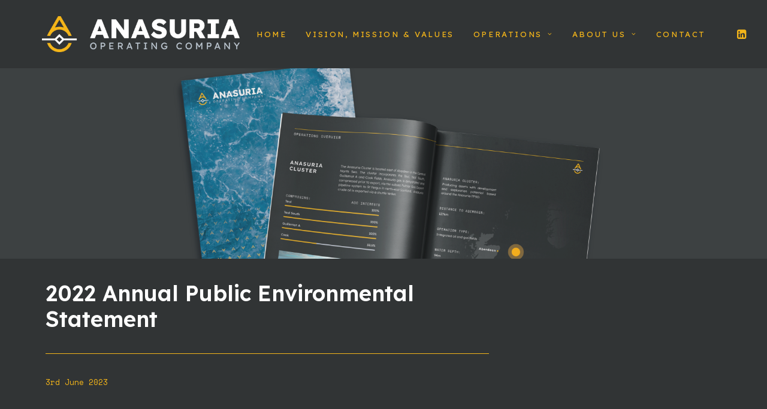

--- FILE ---
content_type: text/html; charset=UTF-8
request_url: https://anasuria.co.uk/2023/06/2022-annual-public-environmental-statement/
body_size: 19073
content:
<!DOCTYPE html>
<html class="no-touch" lang="en-GB" xmlns="http://www.w3.org/1999/xhtml">
<head>
<meta http-equiv="Content-Type" content="text/html; charset=UTF-8">
<meta name="viewport" content="width=device-width, initial-scale=1">
<link rel="profile" href="http://gmpg.org/xfn/11">
<link rel="pingback" href="https://anasuria.co.uk/xmlrpc.php">
<meta name='robots' content='index, follow, max-image-preview:large, max-snippet:-1, max-video-preview:-1' />
	<style>img:is([sizes="auto" i], [sizes^="auto," i]) { contain-intrinsic-size: 3000px 1500px }</style>
	
	<!-- This site is optimized with the Yoast SEO plugin v26.7 - https://yoast.com/wordpress/plugins/seo/ -->
	<title>2022 Annual Public Environmental Statement - Anasuria Operating Company</title>
	<link rel="canonical" href="https://anasuria.co.uk/2023/06/2022-annual-public-environmental-statement/" />
	<meta property="og:locale" content="en_GB" />
	<meta property="og:type" content="article" />
	<meta property="og:title" content="2022 Annual Public Environmental Statement - Anasuria Operating Company" />
	<meta property="og:url" content="https://anasuria.co.uk/2023/06/2022-annual-public-environmental-statement/" />
	<meta property="og:site_name" content="Anasuria Operating Company" />
	<meta property="article:published_time" content="2023-06-08T14:45:37+00:00" />
	<meta property="article:modified_time" content="2024-06-14T13:38:39+00:00" />
	<meta property="og:image" content="https://anasuria.co.uk/wp-content/uploads/2023/08/2022-Environmental-Report-1024x575.png" />
	<meta property="og:image:width" content="1024" />
	<meta property="og:image:height" content="575" />
	<meta property="og:image:type" content="image/png" />
	<meta name="author" content="upstreambrand2022" />
	<meta name="twitter:card" content="summary_large_image" />
	<meta name="twitter:label1" content="Written by" />
	<meta name="twitter:data1" content="upstreambrand2022" />
	<meta name="twitter:label2" content="Estimated reading time" />
	<meta name="twitter:data2" content="1 minute" />
	<script type="application/ld+json" class="yoast-schema-graph">{"@context":"https://schema.org","@graph":[{"@type":"Article","@id":"https://anasuria.co.uk/2023/06/2022-annual-public-environmental-statement/#article","isPartOf":{"@id":"https://anasuria.co.uk/2023/06/2022-annual-public-environmental-statement/"},"author":{"name":"upstreambrand2022","@id":"https://anasuria.co.uk/#/schema/person/6e18394f1c4edd68e08bea67c20627c8"},"headline":"2022 Annual Public Environmental Statement","datePublished":"2023-06-08T14:45:37+00:00","dateModified":"2024-06-14T13:38:39+00:00","mainEntityOfPage":{"@id":"https://anasuria.co.uk/2023/06/2022-annual-public-environmental-statement/"},"wordCount":229,"commentCount":0,"publisher":{"@id":"https://anasuria.co.uk/#organization"},"image":{"@id":"https://anasuria.co.uk/2023/06/2022-annual-public-environmental-statement/#primaryimage"},"thumbnailUrl":"https://anasuria.co.uk/wp-content/uploads/2023/08/2022-Environmental-Report.png","keywords":["AOC","Home-Start","Charity"],"articleSection":["AOC News"],"inLanguage":"en-GB","potentialAction":[{"@type":"CommentAction","name":"Comment","target":["https://anasuria.co.uk/2023/06/2022-annual-public-environmental-statement/#respond"]}]},{"@type":"WebPage","@id":"https://anasuria.co.uk/2023/06/2022-annual-public-environmental-statement/","url":"https://anasuria.co.uk/2023/06/2022-annual-public-environmental-statement/","name":"2022 Annual Public Environmental Statement - Anasuria Operating Company","isPartOf":{"@id":"https://anasuria.co.uk/#website"},"primaryImageOfPage":{"@id":"https://anasuria.co.uk/2023/06/2022-annual-public-environmental-statement/#primaryimage"},"image":{"@id":"https://anasuria.co.uk/2023/06/2022-annual-public-environmental-statement/#primaryimage"},"thumbnailUrl":"https://anasuria.co.uk/wp-content/uploads/2023/08/2022-Environmental-Report.png","datePublished":"2023-06-08T14:45:37+00:00","dateModified":"2024-06-14T13:38:39+00:00","breadcrumb":{"@id":"https://anasuria.co.uk/2023/06/2022-annual-public-environmental-statement/#breadcrumb"},"inLanguage":"en-GB","potentialAction":[{"@type":"ReadAction","target":["https://anasuria.co.uk/2023/06/2022-annual-public-environmental-statement/"]}]},{"@type":"ImageObject","inLanguage":"en-GB","@id":"https://anasuria.co.uk/2023/06/2022-annual-public-environmental-statement/#primaryimage","url":"https://anasuria.co.uk/wp-content/uploads/2023/08/2022-Environmental-Report.png","contentUrl":"https://anasuria.co.uk/wp-content/uploads/2023/08/2022-Environmental-Report.png","width":3796,"height":2132},{"@type":"BreadcrumbList","@id":"https://anasuria.co.uk/2023/06/2022-annual-public-environmental-statement/#breadcrumb","itemListElement":[{"@type":"ListItem","position":1,"name":"Home","item":"https://anasuria.co.uk/"},{"@type":"ListItem","position":2,"name":"2022 Annual Public Environmental Statement"}]},{"@type":"WebSite","@id":"https://anasuria.co.uk/#website","url":"https://anasuria.co.uk/","name":"Anasuria Operating Company","description":"Operation, exploration, development and production of oil and gas within the North Sea Anasuria Cluster","publisher":{"@id":"https://anasuria.co.uk/#organization"},"potentialAction":[{"@type":"SearchAction","target":{"@type":"EntryPoint","urlTemplate":"https://anasuria.co.uk/?s={search_term_string}"},"query-input":{"@type":"PropertyValueSpecification","valueRequired":true,"valueName":"search_term_string"}}],"inLanguage":"en-GB"},{"@type":"Organization","@id":"https://anasuria.co.uk/#organization","name":"Anasuria Operating Company","url":"https://anasuria.co.uk/","logo":{"@type":"ImageObject","inLanguage":"en-GB","@id":"https://anasuria.co.uk/#/schema/logo/image/","url":"https://qp7744.n3cdn1.secureserver.net/wp-content/uploads/2022/10/P.png?time=1679586908","contentUrl":"https://qp7744.n3cdn1.secureserver.net/wp-content/uploads/2022/10/P.png?time=1679586908","width":1000,"height":542,"caption":"Anasuria Operating Company"},"image":{"@id":"https://anasuria.co.uk/#/schema/logo/image/"},"sameAs":["https://www.linkedin.com/company/21073065"]},{"@type":"Person","@id":"https://anasuria.co.uk/#/schema/person/6e18394f1c4edd68e08bea67c20627c8","name":"upstreambrand2022","image":{"@type":"ImageObject","inLanguage":"en-GB","@id":"https://anasuria.co.uk/#/schema/person/image/","url":"https://secure.gravatar.com/avatar/95c47393c76388a9fb23c78a427504cb6b7e9939956067cf821337dc43924272?s=96&d=mm&r=g","contentUrl":"https://secure.gravatar.com/avatar/95c47393c76388a9fb23c78a427504cb6b7e9939956067cf821337dc43924272?s=96&d=mm&r=g","caption":"upstreambrand2022"},"sameAs":["https://anasuria.co.uk"],"url":"https://anasuria.co.uk/author/upstreambrand2022/"}]}</script>
	<!-- / Yoast SEO plugin. -->


<link rel='dns-prefetch' href='//www.googletagmanager.com' />
<link rel='dns-prefetch' href='//fonts.googleapis.com' />
<link rel="alternate" type="application/rss+xml" title="Anasuria Operating Company &raquo; Feed" href="https://anasuria.co.uk/feed/" />
<link rel="alternate" type="application/rss+xml" title="Anasuria Operating Company &raquo; Comments Feed" href="https://anasuria.co.uk/comments/feed/" />
<script type="text/javascript">
/* <![CDATA[ */
window._wpemojiSettings = {"baseUrl":"https:\/\/s.w.org\/images\/core\/emoji\/16.0.1\/72x72\/","ext":".png","svgUrl":"https:\/\/s.w.org\/images\/core\/emoji\/16.0.1\/svg\/","svgExt":".svg","source":{"concatemoji":"https:\/\/anasuria.co.uk\/wp-includes\/js\/wp-emoji-release.min.js?ver=6.8.3"}};
/*! This file is auto-generated */
!function(s,n){var o,i,e;function c(e){try{var t={supportTests:e,timestamp:(new Date).valueOf()};sessionStorage.setItem(o,JSON.stringify(t))}catch(e){}}function p(e,t,n){e.clearRect(0,0,e.canvas.width,e.canvas.height),e.fillText(t,0,0);var t=new Uint32Array(e.getImageData(0,0,e.canvas.width,e.canvas.height).data),a=(e.clearRect(0,0,e.canvas.width,e.canvas.height),e.fillText(n,0,0),new Uint32Array(e.getImageData(0,0,e.canvas.width,e.canvas.height).data));return t.every(function(e,t){return e===a[t]})}function u(e,t){e.clearRect(0,0,e.canvas.width,e.canvas.height),e.fillText(t,0,0);for(var n=e.getImageData(16,16,1,1),a=0;a<n.data.length;a++)if(0!==n.data[a])return!1;return!0}function f(e,t,n,a){switch(t){case"flag":return n(e,"\ud83c\udff3\ufe0f\u200d\u26a7\ufe0f","\ud83c\udff3\ufe0f\u200b\u26a7\ufe0f")?!1:!n(e,"\ud83c\udde8\ud83c\uddf6","\ud83c\udde8\u200b\ud83c\uddf6")&&!n(e,"\ud83c\udff4\udb40\udc67\udb40\udc62\udb40\udc65\udb40\udc6e\udb40\udc67\udb40\udc7f","\ud83c\udff4\u200b\udb40\udc67\u200b\udb40\udc62\u200b\udb40\udc65\u200b\udb40\udc6e\u200b\udb40\udc67\u200b\udb40\udc7f");case"emoji":return!a(e,"\ud83e\udedf")}return!1}function g(e,t,n,a){var r="undefined"!=typeof WorkerGlobalScope&&self instanceof WorkerGlobalScope?new OffscreenCanvas(300,150):s.createElement("canvas"),o=r.getContext("2d",{willReadFrequently:!0}),i=(o.textBaseline="top",o.font="600 32px Arial",{});return e.forEach(function(e){i[e]=t(o,e,n,a)}),i}function t(e){var t=s.createElement("script");t.src=e,t.defer=!0,s.head.appendChild(t)}"undefined"!=typeof Promise&&(o="wpEmojiSettingsSupports",i=["flag","emoji"],n.supports={everything:!0,everythingExceptFlag:!0},e=new Promise(function(e){s.addEventListener("DOMContentLoaded",e,{once:!0})}),new Promise(function(t){var n=function(){try{var e=JSON.parse(sessionStorage.getItem(o));if("object"==typeof e&&"number"==typeof e.timestamp&&(new Date).valueOf()<e.timestamp+604800&&"object"==typeof e.supportTests)return e.supportTests}catch(e){}return null}();if(!n){if("undefined"!=typeof Worker&&"undefined"!=typeof OffscreenCanvas&&"undefined"!=typeof URL&&URL.createObjectURL&&"undefined"!=typeof Blob)try{var e="postMessage("+g.toString()+"("+[JSON.stringify(i),f.toString(),p.toString(),u.toString()].join(",")+"));",a=new Blob([e],{type:"text/javascript"}),r=new Worker(URL.createObjectURL(a),{name:"wpTestEmojiSupports"});return void(r.onmessage=function(e){c(n=e.data),r.terminate(),t(n)})}catch(e){}c(n=g(i,f,p,u))}t(n)}).then(function(e){for(var t in e)n.supports[t]=e[t],n.supports.everything=n.supports.everything&&n.supports[t],"flag"!==t&&(n.supports.everythingExceptFlag=n.supports.everythingExceptFlag&&n.supports[t]);n.supports.everythingExceptFlag=n.supports.everythingExceptFlag&&!n.supports.flag,n.DOMReady=!1,n.readyCallback=function(){n.DOMReady=!0}}).then(function(){return e}).then(function(){var e;n.supports.everything||(n.readyCallback(),(e=n.source||{}).concatemoji?t(e.concatemoji):e.wpemoji&&e.twemoji&&(t(e.twemoji),t(e.wpemoji)))}))}((window,document),window._wpemojiSettings);
/* ]]> */
</script>
<style id='wp-emoji-styles-inline-css' type='text/css'>

	img.wp-smiley, img.emoji {
		display: inline !important;
		border: none !important;
		box-shadow: none !important;
		height: 1em !important;
		width: 1em !important;
		margin: 0 0.07em !important;
		vertical-align: -0.1em !important;
		background: none !important;
		padding: 0 !important;
	}
</style>
<link rel='stylesheet' id='wp-block-library-css' href='https://anasuria.co.uk/wp-includes/css/dist/block-library/style.min.css?ver=6.8.3' type='text/css' media='all' />
<style id='classic-theme-styles-inline-css' type='text/css'>
/*! This file is auto-generated */
.wp-block-button__link{color:#fff;background-color:#32373c;border-radius:9999px;box-shadow:none;text-decoration:none;padding:calc(.667em + 2px) calc(1.333em + 2px);font-size:1.125em}.wp-block-file__button{background:#32373c;color:#fff;text-decoration:none}
</style>
<link rel='stylesheet' id='betterdocs-blocks-category-slate-layout-css' href='https://anasuria.co.uk/wp-content/plugins/betterdocs/assets/blocks/category-slate-layout/default.css?ver=4.3.4' type='text/css' media='all' />
<style id='global-styles-inline-css' type='text/css'>
:root{--wp--preset--aspect-ratio--square: 1;--wp--preset--aspect-ratio--4-3: 4/3;--wp--preset--aspect-ratio--3-4: 3/4;--wp--preset--aspect-ratio--3-2: 3/2;--wp--preset--aspect-ratio--2-3: 2/3;--wp--preset--aspect-ratio--16-9: 16/9;--wp--preset--aspect-ratio--9-16: 9/16;--wp--preset--color--black: #000000;--wp--preset--color--cyan-bluish-gray: #abb8c3;--wp--preset--color--white: #ffffff;--wp--preset--color--pale-pink: #f78da7;--wp--preset--color--vivid-red: #cf2e2e;--wp--preset--color--luminous-vivid-orange: #ff6900;--wp--preset--color--luminous-vivid-amber: #fcb900;--wp--preset--color--light-green-cyan: #7bdcb5;--wp--preset--color--vivid-green-cyan: #00d084;--wp--preset--color--pale-cyan-blue: #8ed1fc;--wp--preset--color--vivid-cyan-blue: #0693e3;--wp--preset--color--vivid-purple: #9b51e0;--wp--preset--gradient--vivid-cyan-blue-to-vivid-purple: linear-gradient(135deg,rgba(6,147,227,1) 0%,rgb(155,81,224) 100%);--wp--preset--gradient--light-green-cyan-to-vivid-green-cyan: linear-gradient(135deg,rgb(122,220,180) 0%,rgb(0,208,130) 100%);--wp--preset--gradient--luminous-vivid-amber-to-luminous-vivid-orange: linear-gradient(135deg,rgba(252,185,0,1) 0%,rgba(255,105,0,1) 100%);--wp--preset--gradient--luminous-vivid-orange-to-vivid-red: linear-gradient(135deg,rgba(255,105,0,1) 0%,rgb(207,46,46) 100%);--wp--preset--gradient--very-light-gray-to-cyan-bluish-gray: linear-gradient(135deg,rgb(238,238,238) 0%,rgb(169,184,195) 100%);--wp--preset--gradient--cool-to-warm-spectrum: linear-gradient(135deg,rgb(74,234,220) 0%,rgb(151,120,209) 20%,rgb(207,42,186) 40%,rgb(238,44,130) 60%,rgb(251,105,98) 80%,rgb(254,248,76) 100%);--wp--preset--gradient--blush-light-purple: linear-gradient(135deg,rgb(255,206,236) 0%,rgb(152,150,240) 100%);--wp--preset--gradient--blush-bordeaux: linear-gradient(135deg,rgb(254,205,165) 0%,rgb(254,45,45) 50%,rgb(107,0,62) 100%);--wp--preset--gradient--luminous-dusk: linear-gradient(135deg,rgb(255,203,112) 0%,rgb(199,81,192) 50%,rgb(65,88,208) 100%);--wp--preset--gradient--pale-ocean: linear-gradient(135deg,rgb(255,245,203) 0%,rgb(182,227,212) 50%,rgb(51,167,181) 100%);--wp--preset--gradient--electric-grass: linear-gradient(135deg,rgb(202,248,128) 0%,rgb(113,206,126) 100%);--wp--preset--gradient--midnight: linear-gradient(135deg,rgb(2,3,129) 0%,rgb(40,116,252) 100%);--wp--preset--font-size--small: 13px;--wp--preset--font-size--medium: 20px;--wp--preset--font-size--large: 36px;--wp--preset--font-size--x-large: 42px;--wp--preset--spacing--20: 0.44rem;--wp--preset--spacing--30: 0.67rem;--wp--preset--spacing--40: 1rem;--wp--preset--spacing--50: 1.5rem;--wp--preset--spacing--60: 2.25rem;--wp--preset--spacing--70: 3.38rem;--wp--preset--spacing--80: 5.06rem;--wp--preset--shadow--natural: 6px 6px 9px rgba(0, 0, 0, 0.2);--wp--preset--shadow--deep: 12px 12px 50px rgba(0, 0, 0, 0.4);--wp--preset--shadow--sharp: 6px 6px 0px rgba(0, 0, 0, 0.2);--wp--preset--shadow--outlined: 6px 6px 0px -3px rgba(255, 255, 255, 1), 6px 6px rgba(0, 0, 0, 1);--wp--preset--shadow--crisp: 6px 6px 0px rgba(0, 0, 0, 1);}:where(.is-layout-flex){gap: 0.5em;}:where(.is-layout-grid){gap: 0.5em;}body .is-layout-flex{display: flex;}.is-layout-flex{flex-wrap: wrap;align-items: center;}.is-layout-flex > :is(*, div){margin: 0;}body .is-layout-grid{display: grid;}.is-layout-grid > :is(*, div){margin: 0;}:where(.wp-block-columns.is-layout-flex){gap: 2em;}:where(.wp-block-columns.is-layout-grid){gap: 2em;}:where(.wp-block-post-template.is-layout-flex){gap: 1.25em;}:where(.wp-block-post-template.is-layout-grid){gap: 1.25em;}.has-black-color{color: var(--wp--preset--color--black) !important;}.has-cyan-bluish-gray-color{color: var(--wp--preset--color--cyan-bluish-gray) !important;}.has-white-color{color: var(--wp--preset--color--white) !important;}.has-pale-pink-color{color: var(--wp--preset--color--pale-pink) !important;}.has-vivid-red-color{color: var(--wp--preset--color--vivid-red) !important;}.has-luminous-vivid-orange-color{color: var(--wp--preset--color--luminous-vivid-orange) !important;}.has-luminous-vivid-amber-color{color: var(--wp--preset--color--luminous-vivid-amber) !important;}.has-light-green-cyan-color{color: var(--wp--preset--color--light-green-cyan) !important;}.has-vivid-green-cyan-color{color: var(--wp--preset--color--vivid-green-cyan) !important;}.has-pale-cyan-blue-color{color: var(--wp--preset--color--pale-cyan-blue) !important;}.has-vivid-cyan-blue-color{color: var(--wp--preset--color--vivid-cyan-blue) !important;}.has-vivid-purple-color{color: var(--wp--preset--color--vivid-purple) !important;}.has-black-background-color{background-color: var(--wp--preset--color--black) !important;}.has-cyan-bluish-gray-background-color{background-color: var(--wp--preset--color--cyan-bluish-gray) !important;}.has-white-background-color{background-color: var(--wp--preset--color--white) !important;}.has-pale-pink-background-color{background-color: var(--wp--preset--color--pale-pink) !important;}.has-vivid-red-background-color{background-color: var(--wp--preset--color--vivid-red) !important;}.has-luminous-vivid-orange-background-color{background-color: var(--wp--preset--color--luminous-vivid-orange) !important;}.has-luminous-vivid-amber-background-color{background-color: var(--wp--preset--color--luminous-vivid-amber) !important;}.has-light-green-cyan-background-color{background-color: var(--wp--preset--color--light-green-cyan) !important;}.has-vivid-green-cyan-background-color{background-color: var(--wp--preset--color--vivid-green-cyan) !important;}.has-pale-cyan-blue-background-color{background-color: var(--wp--preset--color--pale-cyan-blue) !important;}.has-vivid-cyan-blue-background-color{background-color: var(--wp--preset--color--vivid-cyan-blue) !important;}.has-vivid-purple-background-color{background-color: var(--wp--preset--color--vivid-purple) !important;}.has-black-border-color{border-color: var(--wp--preset--color--black) !important;}.has-cyan-bluish-gray-border-color{border-color: var(--wp--preset--color--cyan-bluish-gray) !important;}.has-white-border-color{border-color: var(--wp--preset--color--white) !important;}.has-pale-pink-border-color{border-color: var(--wp--preset--color--pale-pink) !important;}.has-vivid-red-border-color{border-color: var(--wp--preset--color--vivid-red) !important;}.has-luminous-vivid-orange-border-color{border-color: var(--wp--preset--color--luminous-vivid-orange) !important;}.has-luminous-vivid-amber-border-color{border-color: var(--wp--preset--color--luminous-vivid-amber) !important;}.has-light-green-cyan-border-color{border-color: var(--wp--preset--color--light-green-cyan) !important;}.has-vivid-green-cyan-border-color{border-color: var(--wp--preset--color--vivid-green-cyan) !important;}.has-pale-cyan-blue-border-color{border-color: var(--wp--preset--color--pale-cyan-blue) !important;}.has-vivid-cyan-blue-border-color{border-color: var(--wp--preset--color--vivid-cyan-blue) !important;}.has-vivid-purple-border-color{border-color: var(--wp--preset--color--vivid-purple) !important;}.has-vivid-cyan-blue-to-vivid-purple-gradient-background{background: var(--wp--preset--gradient--vivid-cyan-blue-to-vivid-purple) !important;}.has-light-green-cyan-to-vivid-green-cyan-gradient-background{background: var(--wp--preset--gradient--light-green-cyan-to-vivid-green-cyan) !important;}.has-luminous-vivid-amber-to-luminous-vivid-orange-gradient-background{background: var(--wp--preset--gradient--luminous-vivid-amber-to-luminous-vivid-orange) !important;}.has-luminous-vivid-orange-to-vivid-red-gradient-background{background: var(--wp--preset--gradient--luminous-vivid-orange-to-vivid-red) !important;}.has-very-light-gray-to-cyan-bluish-gray-gradient-background{background: var(--wp--preset--gradient--very-light-gray-to-cyan-bluish-gray) !important;}.has-cool-to-warm-spectrum-gradient-background{background: var(--wp--preset--gradient--cool-to-warm-spectrum) !important;}.has-blush-light-purple-gradient-background{background: var(--wp--preset--gradient--blush-light-purple) !important;}.has-blush-bordeaux-gradient-background{background: var(--wp--preset--gradient--blush-bordeaux) !important;}.has-luminous-dusk-gradient-background{background: var(--wp--preset--gradient--luminous-dusk) !important;}.has-pale-ocean-gradient-background{background: var(--wp--preset--gradient--pale-ocean) !important;}.has-electric-grass-gradient-background{background: var(--wp--preset--gradient--electric-grass) !important;}.has-midnight-gradient-background{background: var(--wp--preset--gradient--midnight) !important;}.has-small-font-size{font-size: var(--wp--preset--font-size--small) !important;}.has-medium-font-size{font-size: var(--wp--preset--font-size--medium) !important;}.has-large-font-size{font-size: var(--wp--preset--font-size--large) !important;}.has-x-large-font-size{font-size: var(--wp--preset--font-size--x-large) !important;}
:where(.wp-block-post-template.is-layout-flex){gap: 1.25em;}:where(.wp-block-post-template.is-layout-grid){gap: 1.25em;}
:where(.wp-block-columns.is-layout-flex){gap: 2em;}:where(.wp-block-columns.is-layout-grid){gap: 2em;}
:root :where(.wp-block-pullquote){font-size: 1.5em;line-height: 1.6;}
</style>
<link rel='stylesheet' id='contact-form-7-css' href='https://anasuria.co.uk/wp-content/plugins/contact-form-7/includes/css/styles.css?ver=6.1.4' type='text/css' media='all' />
<link rel='stylesheet' id='uncodefont-google-css' href='//fonts.googleapis.com/css?family=Lexend%3A100%2C200%2C300%2Cregular%2C500%2C600%2C700%2C800%2C900%7CSpace+Mono%3Aregular%2Citalic%2C700%2C700italic&#038;subset=latin%2Clatin-ext%2Cvietnamese&#038;ver=2.7.7' type='text/css' media='all' />
<link rel='stylesheet' id='uncode-privacy-css' href='https://anasuria.co.uk/wp-content/plugins/uncode-privacy/assets/css/uncode-privacy-public.css?ver=2.2.3' type='text/css' media='all' />
<link rel='stylesheet' id='wp-components-css' href='https://anasuria.co.uk/wp-includes/css/dist/components/style.min.css?ver=6.8.3' type='text/css' media='all' />
<link rel='stylesheet' id='godaddy-styles-css' href='https://anasuria.co.uk/wp-content/mu-plugins/vendor/wpex/godaddy-launch/includes/Dependencies/GoDaddy/Styles/build/latest.css?ver=2.0.2' type='text/css' media='all' />
<link rel='stylesheet' id='uncode-style-css' href='https://anasuria.co.uk/wp-content/themes/uncode/library/css/style.css?ver=885962817' type='text/css' media='all' />
<style id='uncode-style-inline-css' type='text/css'>

@media (max-width: 959px) { .navbar-brand > * { height: 40px !important;}}
@media (min-width: 960px) { .limit-width { max-width: 1200px; margin: auto;}}
.menu-primary ul.menu-smart > li > a, .menu-primary ul.menu-smart li.dropdown > a, .menu-primary ul.menu-smart li.mega-menu > a, .vmenu-container ul.menu-smart > li > a, .vmenu-container ul.menu-smart li.dropdown > a { text-transform: uppercase; }
.menu-primary ul.menu-smart ul a, .vmenu-container ul.menu-smart ul a { text-transform: uppercase; }
#changer-back-color { transition: background-color 1000ms cubic-bezier(0.25, 1, 0.5, 1) !important; } #changer-back-color > div { transition: opacity 1000ms cubic-bezier(0.25, 1, 0.5, 1) !important; } body.bg-changer-init.disable-hover .main-wrapper .style-light,  body.bg-changer-init.disable-hover .main-wrapper .style-light h1,  body.bg-changer-init.disable-hover .main-wrapper .style-light h2, body.bg-changer-init.disable-hover .main-wrapper .style-light h3, body.bg-changer-init.disable-hover .main-wrapper .style-light h4, body.bg-changer-init.disable-hover .main-wrapper .style-light h5, body.bg-changer-init.disable-hover .main-wrapper .style-light h6, body.bg-changer-init.disable-hover .main-wrapper .style-light a, body.bg-changer-init.disable-hover .main-wrapper .style-dark, body.bg-changer-init.disable-hover .main-wrapper .style-dark h1, body.bg-changer-init.disable-hover .main-wrapper .style-dark h2, body.bg-changer-init.disable-hover .main-wrapper .style-dark h3, body.bg-changer-init.disable-hover .main-wrapper .style-dark h4, body.bg-changer-init.disable-hover .main-wrapper .style-dark h5, body.bg-changer-init.disable-hover .main-wrapper .style-dark h6, body.bg-changer-init.disable-hover .main-wrapper .style-dark a { transition: color 1000ms cubic-bezier(0.25, 1, 0.5, 1) !important; }
</style>
<link rel='stylesheet' id='uncode-icons-css' href='https://anasuria.co.uk/wp-content/themes/uncode/library/css/uncode-icons.css?ver=885962817' type='text/css' media='all' />
<link rel='stylesheet' id='uncode-custom-style-css' href='https://anasuria.co.uk/wp-content/themes/uncode/library/css/style-custom.css?ver=885962817' type='text/css' media='all' />
<style id='uncode-custom-style-inline-css' type='text/css'>
.pum-close, .popmake-close{color:#f3b41b !important;font-size:30px !important;}.ullage-head{font-weight:700 !important;font-size:17px;color:#bcc6d0 !important;}.ullage-subhead{font-weight:700 !important;color:#f3b41b !important;}td{font-weight:400 !important;}.icon-box-left:not(.icon-box-space-reduced) .icon-box-content{padding-left:16px !important;}.oo-link a{color:#ffffff !important;}.oo-link a:hover{color:#f4b519 !important;}.footer-scroll-top{bottom:50% !important;}
</style>
<link rel='stylesheet' id='popup-maker-site-css' href='//anasuria.co.uk/wp-content/uploads/pum/pum-site-styles.css?generated=1676645609&#038;ver=1.17.1' type='text/css' media='all' />
<script type="text/javascript" src="https://anasuria.co.uk/wp-includes/js/jquery/jquery.min.js?ver=3.7.1" id="jquery-core-js"></script>
<script type="text/javascript" src="https://anasuria.co.uk/wp-includes/js/jquery/jquery-migrate.min.js?ver=3.4.1" id="jquery-migrate-js"></script>
<script type="text/javascript" id="uncode-init-js-extra">
/* <![CDATA[ */
var SiteParameters = {"days":"days","hours":"hours","minutes":"minutes","seconds":"seconds","constant_scroll":"on","scroll_speed":"2","parallax_factor":"0.25","loading":"Loading\u2026","slide_name":"slide","slide_footer":"footer","ajax_url":"https:\/\/anasuria.co.uk\/wp-admin\/admin-ajax.php","nonce_adaptive_images":"3a8adcf0f0","nonce_srcset_async":"655ecbb0f1","enable_debug":"","block_mobile_videos":"","is_frontend_editor":"","main_width":["1200","px"],"mobile_parallax_allowed":"","wireframes_plugin_active":"1","sticky_elements":"off","lazyload_type":"","resize_quality":"90","register_metadata":"","bg_changer_time":"1000","update_wc_fragments":"1","optimize_shortpixel_image":"","custom_cursor_selector":"[href], .trigger-overlay, .owl-next, .owl-prev, .owl-dot, input[type=\"submit\"], button[type=\"submit\"], a[class^=\"ilightbox\"], .ilightbox-thumbnail, .ilightbox-prev, .ilightbox-next, .overlay-close, .unmodal-close, .qty-inset > span, .share-button li, .uncode-post-titles .tmb.tmb-click-area, .btn-link, .tmb-click-row .t-inside, .lg-outer button, .lg-thumb img","mobile_parallax_animation":"","lbox_enhanced":"1","native_media_player":"1","vimeoPlayerParams":"?autoplay=0","ajax_filter_key_search":"key","ajax_filter_key_unfilter":"unfilter"};
/* ]]> */
</script>
<script type="text/javascript" src="https://anasuria.co.uk/wp-content/themes/uncode/library/js/init.js?ver=885962817" id="uncode-init-js"></script>

<!-- Google tag (gtag.js) snippet added by Site Kit -->
<!-- Google Analytics snippet added by Site Kit -->
<script type="text/javascript" src="https://www.googletagmanager.com/gtag/js?id=GT-5NRXVBK" id="google_gtagjs-js" async></script>
<script type="text/javascript" id="google_gtagjs-js-after">
/* <![CDATA[ */
window.dataLayer = window.dataLayer || [];function gtag(){dataLayer.push(arguments);}
gtag("set","linker",{"domains":["anasuria.co.uk"]});
gtag("js", new Date());
gtag("set", "developer_id.dZTNiMT", true);
gtag("config", "GT-5NRXVBK");
/* ]]> */
</script>
<script></script><link rel="https://api.w.org/" href="https://anasuria.co.uk/wp-json/" /><link rel="alternate" title="JSON" type="application/json" href="https://anasuria.co.uk/wp-json/wp/v2/posts/119711" /><link rel="EditURI" type="application/rsd+xml" title="RSD" href="https://anasuria.co.uk/xmlrpc.php?rsd" />
<link rel='shortlink' href='https://anasuria.co.uk/?p=119711' />
<link rel="alternate" title="oEmbed (JSON)" type="application/json+oembed" href="https://anasuria.co.uk/wp-json/oembed/1.0/embed?url=https%3A%2F%2Fanasuria.co.uk%2F2023%2F06%2F2022-annual-public-environmental-statement%2F" />
<link rel="alternate" title="oEmbed (XML)" type="text/xml+oembed" href="https://anasuria.co.uk/wp-json/oembed/1.0/embed?url=https%3A%2F%2Fanasuria.co.uk%2F2023%2F06%2F2022-annual-public-environmental-statement%2F&#038;format=xml" />
<meta name="generator" content="Site Kit by Google 1.170.0" /><meta name="generator" content="performance-lab 4.0.1; plugins: ">
<link rel="icon" href="https://anasuria.co.uk/wp-content/uploads/2024/03/cropped-cropped-favicon-32x32.png" sizes="32x32" />
<link rel="icon" href="https://anasuria.co.uk/wp-content/uploads/2024/03/cropped-cropped-favicon-192x192.png" sizes="192x192" />
<link rel="apple-touch-icon" href="https://anasuria.co.uk/wp-content/uploads/2024/03/cropped-cropped-favicon-180x180.png" />
<meta name="msapplication-TileImage" content="https://anasuria.co.uk/wp-content/uploads/2024/03/cropped-cropped-favicon-270x270.png" />
		<style type="text/css" id="wp-custom-css">
			.rcc-v2-custopm {
	margin-top:20px;
}		</style>
		<noscript><style> .wpb_animate_when_almost_visible { opacity: 1; }</style></noscript>	<link rel="icon" type="image/x-icon" href="https://anasuria.co.uk/wp-content/uploads/2023/03/favicon.png
" />
</head>
<body class="wp-singular post-template-default single single-post postid-119711 single-format-standard wp-theme-uncode  style-color-lxmt-bg hormenu-position-left megamenu-full-submenu hmenu hmenu-position-right header-full-width main-center-align textual-accent-color mobile-parallax-not-allowed ilb-no-bounce unreg qw-body-scroll-disabled wpb-js-composer js-comp-ver-7.5 vc_responsive" data-border="0">
		<div id="vh_layout_help"></div><div class="body-borders" data-border="0"><div class="top-border body-border-shadow"></div><div class="right-border body-border-shadow"></div><div class="bottom-border body-border-shadow"></div><div class="left-border body-border-shadow"></div><div class="top-border style-light-bg"></div><div class="right-border style-light-bg"></div><div class="bottom-border style-light-bg"></div><div class="left-border style-light-bg"></div></div>	<div class="box-wrapper">
		<div class="box-container">
		<script type="text/javascript" id="initBox">UNCODE.initBox();</script>
		<div class="menu-wrapper menu-shrink menu-sticky">
													
													<header id="masthead" class="navbar menu-primary menu-light submenu-light style-light-original triple-h-padding menu-with-logo">
														<div class="menu-container style-color-vyce-bg menu-no-borders">
															<div class="row-menu">
																<div class="row-menu-inner">
																	<div id="logo-container-mobile" class="col-lg-0 logo-container middle">
																		<div id="main-logo" class="navbar-header style-light">
																			<a href="https://anasuria.co.uk/" class="navbar-brand" data-minheight="30"><div class="logo-image main-logo logo-skinnable" data-maxheight="60" style="height: 60px;"><img decoding="async" src="https://anasuria.co.uk/wp-content/uploads/2022/10/L-Inv.png" alt="logo" width="1000" height="182" class="img-responsive" /></div></a>
																		</div>
																		<div class="mmb-container"><div class="mobile-additional-icons"></div><div class="mobile-menu-button mobile-menu-button-light lines-button"><span class="lines"><span></span></span></div></div>
																	</div>
																	<div class="col-lg-12 main-menu-container middle">
																		<div class="menu-horizontal">
																			<div class="menu-horizontal-inner">
																				<div class="nav navbar-nav navbar-main navbar-nav-first"><ul id="menu-main-nav" class="menu-primary-inner menu-smart sm"><li id="menu-item-40" class="menu-item menu-item-type-post_type menu-item-object-page menu-item-home menu-item-40 menu-item-link"><a title="Home" href="https://anasuria.co.uk/">Home<i class="fa fa-angle-right fa-dropdown"></i></a></li>
<li id="menu-item-118259" class="menu-item menu-item-type-post_type menu-item-object-page menu-item-118259 menu-item-link"><a title="Vision, Mission &#038; Values" href="https://anasuria.co.uk/vision-values/">Vision, Mission &#038; Values<i class="fa fa-angle-right fa-dropdown"></i></a></li>
<li id="menu-item-39" class="menu-item menu-item-type-post_type menu-item-object-page menu-item-has-children menu-item-39 dropdown menu-item-link"><a title="Operations" href="https://anasuria.co.uk/anasuria-fpso/" data-toggle="dropdown" class="dropdown-toggle" data-type="title">Operations<i class="fa fa-angle-down fa-dropdown"></i></a>
<ul role="menu" class="drop-menu">
	<li id="menu-item-119161" class="menu-item menu-item-type-post_type menu-item-object-page menu-item-119161"><a title="Anasuria FPSO" href="https://anasuria.co.uk/anasuria-fpso/"><i class="menu-icon fa fa-minus"></i>Anasuria FPSO<i class="fa fa-angle-right fa-dropdown"></i></a></li>
	<li id="menu-item-119160" class="menu-item menu-item-type-post_type menu-item-object-page menu-item-119160"><a title="Anasuria Cluster" href="https://anasuria.co.uk/anasuria-cluster/"><i class="menu-icon fa fa-minus"></i>Anasuria Cluster<i class="fa fa-angle-right fa-dropdown"></i></a></li>
	<li id="menu-item-119146" class="menu-item menu-item-type-post_type menu-item-object-page menu-item-119146"><a title="Timeline" href="https://anasuria.co.uk/timeline/"><i class="menu-icon fa fa-minus"></i>Timeline<i class="fa fa-angle-right fa-dropdown"></i></a></li>
</ul>
</li>
<li id="menu-item-119297" class="menu-item menu-item-type-post_type menu-item-object-page menu-item-has-children menu-item-119297 dropdown menu-item-link"><a title="About Us" href="https://anasuria.co.uk/our-people/" data-toggle="dropdown" class="dropdown-toggle" data-type="title">About Us<i class="fa fa-angle-down fa-dropdown"></i></a>
<ul role="menu" class="drop-menu">
	<li id="menu-item-119710" class="menu-item menu-item-type-post_type menu-item-object-page menu-item-119710"><a title="AOC News" href="https://anasuria.co.uk/aoc-news/"><i class="menu-icon fa fa-minus"></i>AOC News<i class="fa fa-angle-right fa-dropdown"></i></a></li>
	<li id="menu-item-119376" class="menu-item menu-item-type-post_type menu-item-object-page menu-item-119376"><a title="Our People" href="https://anasuria.co.uk/our-people/"><i class="menu-icon fa fa-minus"></i>Our People<i class="fa fa-angle-right fa-dropdown"></i></a></li>
	<li id="menu-item-118583" class="menu-item menu-item-type-post_type menu-item-object-page menu-item-118583"><a title="Careers" href="https://anasuria.co.uk/careers/"><i class="menu-icon fa fa-minus"></i>Careers<i class="fa fa-angle-right fa-dropdown"></i></a></li>
	<li id="menu-item-118894" class="menu-item menu-item-type-post_type menu-item-object-page menu-item-118894"><a title="Partner with AOC" href="https://anasuria.co.uk/partner-with-aoc/"><i class="menu-icon fa fa-minus"></i>Partner with AOC<i class="fa fa-angle-right fa-dropdown"></i></a></li>
	<li id="menu-item-118587" class="menu-item menu-item-type-post_type menu-item-object-page menu-item-118587"><a title="Environmental" href="https://anasuria.co.uk/environmental/"><i class="menu-icon fa fa-minus"></i>Environmental<i class="fa fa-angle-right fa-dropdown"></i></a></li>
	<li id="menu-item-118584" class="menu-item menu-item-type-post_type menu-item-object-page menu-item-118584"><a title="BOARD of DIRECTORS" href="https://anasuria.co.uk/boardofdirectors/"><i class="menu-icon fa fa-minus"></i>BOARD of DIRECTORS<i class="fa fa-angle-right fa-dropdown"></i></a></li>
</ul>
</li>
<li id="menu-item-118580" class="menu-item menu-item-type-post_type menu-item-object-page menu-item-118580 menu-item-link"><a title="Contact" href="https://anasuria.co.uk/contact/">Contact<i class="fa fa-angle-right fa-dropdown"></i></a></li>
</ul></div><div class="nav navbar-nav navbar-nav-last"><ul class="menu-smart sm menu-icons menu-smart-social"><li class="menu-item-link social-icon tablet-hidden mobile-hidden social-103576"><a href="https://www.linkedin.com/company/anasuria-operating-company-limited/?originalSubdomain=uk" class="social-menu-link" target="_blank"><i class="fa fa-linkedin-square"></i></a></li></ul></div></div>
																		</div>
																	</div>
																</div>
															</div></div>
													</header>
												</div>			<script type="text/javascript" id="fixMenuHeight">UNCODE.fixMenuHeight();</script>
			<div class="main-wrapper">
				<div class="main-container">
					<div class="page-wrapper">
						<div class="sections-container">
<div id="page-header"><div class="header-basic style-dark">
													<div class="background-element header-wrapper header-parallax style-color-prif-bg header-only-text" data-height="60" style="min-height: 300px;">
													<div class="header-bg-wrapper">
											<div class="header-bg" style="background-image: url(https://anasuria.co.uk/wp-content/uploads/2023/08/2022-Environmental-Report.png);"></div>
											
										</div></div>
												</div></div><script type="text/javascript">UNCODE.initHeader();</script><article id="post-119711" class="page-body style-dark-bg post-119711 post type-post status-publish format-standard has-post-thumbnail hentry category-aoc-news tag-aoc tag-home-start tag-charity">
          <div class="post-wrapper">
          	<div class="post-body"><div class="post-content un-no-sidebar-layout"><div data-parent="true" class="vc_row row-container" id="row-unique-10"><div class="row limit-width row-parent"><div class="wpb_row row-inner"><div class="wpb_column pos-top pos-center align_left column_parent col-lg-8 single-internal-gutter"><div class="uncol style-dark"  ><div class="uncoltable"><div class="uncell no-block-padding" ><div class="uncont"><div class="vc_custom_heading_wrap "><div class="heading-text el-text" ><h2 class="h4" ><span>2022 Annual Public Environmental Statement</span></h2></div><div class="clear"></div></div><div class="divider-wrapper "  >
    <hr class="border-accent-color separator-no-padding"  />
</div>
<div class="uncode_text_column text-small text-accent-color" ><p><span class="font-129441">3rd June 2023</span></p>
</div></div></div></div></div></div><div class="wpb_column pos-top pos-center align_left column_parent col-lg-4 single-internal-gutter"><div class="uncol style-dark"  ><div class="uncoltable"><div class="uncell no-block-padding" ><div class="uncont"><div class="uncode_text_column text-small text-color-wvjs-color" ></div></div></div></div></div></div><script id="script-row-unique-10" data-row="script-row-unique-10" type="text/javascript" class="vc_controls">UNCODE.initRow(document.getElementById("row-unique-10"));</script></div></div></div><div data-parent="true" class="vc_row row-container" id="row-unique-11"><div class="row limit-width row-parent"><div class="wpb_row row-inner"><div class="wpb_column pos-top pos-center align_left column_parent col-lg-12 single-internal-gutter"><div class="uncol style-dark"  ><div class="uncoltable"><div class="uncell no-block-padding" ><div class="uncont"><div class="uncode_text_column" ><p>We’re proud to release our 2022 Annual Public Environmental Statement, which has been submitted to the Offshore Petroleum Regulator for Environment and Decommissioning.</p>
<p>Being a safe and environmentally responsible operator is of<br />
paramount importance and lies at the heart of our company’s vision.</p>
<p>Our commitment to these principles helps protect our employees and also contributes to the long-term sustainability of our business. By adhering to strict safety and environmental guidelines, we minimise the likelihood of accidents, reduce potential liabilities, and maintain a positive reputation in the industry.</p>
</div><span class="btn-container" ><a href="https://qp7744.n3cdn1.secureserver.net/wp-content/uploads/2023/06/Anasuria-Environmental-Statement-2022.pdf" class="custom-link btn border-width-0 btn-accent btn-icon-left" target="_blank">Download The Full Report</a></span></div></div></div></div></div><script id="script-row-unique-11" data-row="script-row-unique-11" type="text/javascript" class="vc_controls">UNCODE.initRow(document.getElementById("row-unique-11"));</script></div></div></div></div></div><div class="row-container row-navigation row-navigation-dark">
		  					<div class="row row-parent style-dark limit-width">
									<nav class="post-navigation">
									<ul class="navigation"><li class="page-prev"><span class="btn-container"><a class="btn btn-link text-default-color btn-icon-left" href="https://anasuria.co.uk/2023/05/charitys-healthy-eating-campaign-doubles-with-anasuria-grant/" rel="prev"><i class="fa fa-angle-left"></i><span>Prev</span></a></span></li><li class="page-next"><span class="btn-container"><a class="btn btn-link text-default-color btn-icon-right" href="https://anasuria.co.uk/2023/08/anasuria-operating-company-celebrates-one-year-of-transformation/" rel="next"><span>Next</span><i class="fa fa-angle-right"></i></a></span></li></ul><!-- .navigation -->
							</nav><!-- .post-navigation -->
								</div>
							</div>
          </div>
        </article>								</div><!-- sections container -->
							</div><!-- page wrapper -->
												<footer id="colophon" class="site-footer">
							<div data-parent="true" class="vc_row style-color-vyce-bg vc_custom_1667578717848 border-accent-color row-container" style="border-style: solid;border-top-width: 10px ;" id="row-unique-12"><div class="row triple-top-padding single-bottom-padding single-h-padding limit-width row-parent"><div class="wpb_row row-inner"><div class="wpb_column pos-top pos-center align_left column_parent col-lg-4 single-internal-gutter"><div class="uncol style-dark"  ><div class="uncoltable"><div class="uncell no-block-padding" ><div class="uncont"><div class="uncode-single-media  text-left"><div class="single-wrapper" style="max-width: 70%;"><div class="tmb tmb-light  tmb-media-first tmb-media-last tmb-content-overlay tmb-no-bg"><div class="t-inside"><div class="t-entry-visual"><div class="t-entry-visual-tc"><div class="uncode-single-media-wrapper"><img decoding="async" class="wp-image-118638" src="https://anasuria.co.uk/wp-content/uploads/2022/11/Wordmark.png" width="1000" height="131" alt="" srcset="https://anasuria.co.uk/wp-content/uploads/2022/11/Wordmark.png 1000w, https://anasuria.co.uk/wp-content/uploads/2022/11/Wordmark-300x39.png 300w, https://anasuria.co.uk/wp-content/uploads/2022/11/Wordmark-768x101.png 768w, https://anasuria.co.uk/wp-content/uploads/2022/11/Wordmark-350x46.png 350w" sizes="(max-width: 1000px) 100vw, 1000px" /></div>
					</div>
				</div></div></div></div></div></div></div></div></div></div><div class="wpb_column pos-top pos-center align_center column_parent col-lg-4 half-internal-gutter"><div class="uncol style-dark"  ><div class="uncoltable"><div class="uncell no-block-padding" ><div class="uncont"></div></div></div></div></div><div class="wpb_column pos-top pos-center align_left column_parent col-lg-4 half-internal-gutter"><div class="uncol style-dark"  ><div class="uncoltable"><div class="uncell no-block-padding" ><div class="uncont"></div></div></div></div></div><script id="script-row-unique-12" data-row="script-row-unique-12" type="text/javascript" class="vc_controls">UNCODE.initRow(document.getElementById("row-unique-12"));</script></div></div></div><div data-parent="true" class="vc_row style-color-vyce-bg border-accent-color row-container" style="border-style: solid;" id="row-unique-13"><div class="row one-top-padding triple-bottom-padding single-h-padding limit-width row-parent"><div class="wpb_row row-inner"><div class="wpb_column pos-top pos-center align_left column_parent col-lg-4 single-internal-gutter"><div class="uncol style-dark"  ><div class="uncoltable"><div class="uncell no-block-padding" ><div class="uncont"><div class="divider-wrapper "  >
    <hr class="border-accent-color separator-no-padding"  />
</div>
<div class="uncode_text_column text-small" ><p>Anasuria Operating Company Limited (AOC) was incorporated as a private limited company in England and Wales on 22 July 2015.</p>
<p>AOC is the joint operating company held equally by Ping Petroleum UK PLC (wholly owned by Ping Petroleum) and Anasuria Hibiscus UK Limited (wholly owned by Hibiscus Petroleum Berhad) to be the Operator of the Anasuria Cluster.<span class="Apple-converted-space"> </span></p>
</div></div></div></div></div></div><div class="wpb_column pos-top pos-center align_left column_parent col-lg-4 single-internal-gutter"><div class="uncol style-dark"  ><div class="uncoltable"><div class="uncell no-block-padding" ><div class="uncont"><div class="divider-wrapper "  >
    <hr class="border-accent-color separator-no-padding"  />
</div>
<div class="uncode_text_column text-small" ><p>Anasuria Operating Company Ltd<br />
3rd Floor, Suite 1<br />
H1 Hill of Rubislaw<br />
Anderson Drive<br />
Aberdeen<br />
AB15 6BY</p>
<p>+44(0) 1224 976 009<br />
info@anasuria.co.uk</p>
</div></div></div></div></div></div><div class="wpb_column pos-top pos-center align_left column_parent col-lg-4 single-internal-gutter"><div class="uncol style-dark"  ><div class="uncoltable"><div class="uncell no-block-padding" ><div class="uncont"><div class="divider-wrapper "  >
    <hr class="border-accent-color separator-no-padding"  />
</div>
<div class="uncode_text_column text-small" ><p><a href="https://anasuria.co.uk/">Home</a><br />
<a href="https://anasuria.co.uk/boardofdirectors/">About Us</a><br />
<a href="https://anasuria.co.uk/privacy-policy/">Privacy Policy</a><br />
<a href="https://anasuria.co.uk/brand-guidelines/">Brand Guidelines</a><br />
<a href="https://anasuria.co.uk/contact/">Contact</a></p>
</div><div class="uncode-single-media  text-left"><div class="single-wrapper" style="max-width: 40%;"><div class="tmb tmb-light  tmb-media-first tmb-media-last tmb-content-overlay tmb-no-bg"><div class="t-inside"><div class="t-entry-visual"><div class="t-entry-visual-tc"><div class="uncode-single-media-wrapper"><img decoding="async" class="wp-image-119594" src="https://anasuria.co.uk/wp-content/uploads/2023/06/stacked-logo-R-1.png" width="2411" height="887" alt="" srcset="https://anasuria.co.uk/wp-content/uploads/2023/06/stacked-logo-R-1.png 2411w, https://anasuria.co.uk/wp-content/uploads/2023/06/stacked-logo-R-1-300x110.png 300w, https://anasuria.co.uk/wp-content/uploads/2023/06/stacked-logo-R-1-1024x377.png 1024w, https://anasuria.co.uk/wp-content/uploads/2023/06/stacked-logo-R-1-768x283.png 768w, https://anasuria.co.uk/wp-content/uploads/2023/06/stacked-logo-R-1-1536x565.png 1536w, https://anasuria.co.uk/wp-content/uploads/2023/06/stacked-logo-R-1-2048x753.png 2048w, https://anasuria.co.uk/wp-content/uploads/2023/06/stacked-logo-R-1-350x129.png 350w" sizes="(max-width: 2411px) 100vw, 2411px" /></div>
					</div>
				</div></div></div></div></div></div></div></div></div></div><script id="script-row-unique-13" data-row="script-row-unique-13" type="text/javascript" class="vc_controls">UNCODE.initRow(document.getElementById("row-unique-13"));</script></div></div></div><div data-parent="true" class="vc_row style-color-152307-bg row-container" id="row-unique-14"><div class="row limit-width row-parent"><div class="wpb_row row-inner"><div class="wpb_column pos-middle pos-left align_left column_parent col-lg-6 single-internal-gutter"><div class="uncol style-dark font-129441"  ><div class="uncoltable"><div class="uncell no-block-padding" ><div class="uncont"><div class="uncode_text_column text-small" ><p>© Anasuria Operating Company | All rights reserved</p>
</div></div></div></div></div></div><div class="wpb_column pos-top pos-center align_right column_parent col-lg-6 oo-link single-internal-gutter"><div class="uncol style-dark"  ><div class="uncoltable"><div class="uncell no-block-padding" ><div class="uncont"><div class="uncode_text_column text-small text-color-xsdn-color" ><p><span class="font-129441">Design by <a href="http://www.oneoar.co.uk" target="_blank" rel="noopener">ONE|OAR</a></span></p>
</div></div></div></div></div></div><script id="script-row-unique-14" data-row="script-row-unique-14" type="text/javascript" class="vc_controls">UNCODE.initRow(document.getElementById("row-unique-14"));</script></div></div></div>						</footer>
																	</div><!-- main container -->
				</div><!-- main wrapper -->
							</div><!-- box container -->
					</div><!-- box wrapper -->
		<div class="style-light footer-scroll-top"><a href="#" class="scroll-top"><i class="fa fa-angle-up fa-stack btn-default btn-hover-nobg"></i></a></div>
		
	<script type="speculationrules">
{"prefetch":[{"source":"document","where":{"and":[{"href_matches":"\/*"},{"not":{"href_matches":["\/wp-*.php","\/wp-admin\/*","\/wp-content\/uploads\/*","\/wp-content\/*","\/wp-content\/plugins\/*","\/wp-content\/themes\/uncode\/*","\/*\\?(.+)"]}},{"not":{"selector_matches":"a[rel~=\"nofollow\"]"}},{"not":{"selector_matches":".no-prefetch, .no-prefetch a"}}]},"eagerness":"conservative"}]}
</script>
<div class="gdpr-overlay"></div><div class="gdpr gdpr-privacy-preferences" data-nosnippet="true">
	<div class="gdpr-wrapper">
		<form method="post" class="gdpr-privacy-preferences-frm" action="https://anasuria.co.uk/wp-admin/admin-post.php">
			<input type="hidden" name="action" value="uncode_privacy_update_privacy_preferences">
			<input type="hidden" id="update-privacy-preferences-nonce" name="update-privacy-preferences-nonce" value="7a6023116d" /><input type="hidden" name="_wp_http_referer" value="/2023/06/2022-annual-public-environmental-statement/" />			<header>
				<div class="gdpr-box-title">
					<h3>Privacy Preference Center</h3>
					<span class="gdpr-close"></span>
				</div>
			</header>
			<div class="gdpr-content">
				<div class="gdpr-tab-content">
					<div class="gdpr-consent-management gdpr-active">
						<header>
							<h4>Privacy Preferences</h4>
						</header>
						<div class="gdpr-info">
							<p></p>
													</div>
					</div>
				</div>
			</div>
			<footer>
				<input type="submit" class="btn-accent btn-flat" value="Save Preferences">
								<input type="hidden" id="uncode_privacy_save_cookies_from_banner" name="uncode_privacy_save_cookies_from_banner" value="false">
				<input type="hidden" id="uncode_privacy_save_cookies_from_banner_button" name="uncode_privacy_save_cookies_from_banner_button" value="">
							</footer>
		</form>
	</div>
</div>
<div id="pum-117808" class="pum pum-overlay pum-theme-117805 pum-theme-content-only popmake-overlay pum-click-to-close click_open" data-popmake="{&quot;id&quot;:117808,&quot;slug&quot;:&quot;kenneth-pereira&quot;,&quot;theme_id&quot;:117805,&quot;cookies&quot;:[],&quot;triggers&quot;:[{&quot;type&quot;:&quot;click_open&quot;,&quot;settings&quot;:{&quot;cookie_name&quot;:&quot;&quot;,&quot;extra_selectors&quot;:&quot;&quot;}}],&quot;mobile_disabled&quot;:null,&quot;tablet_disabled&quot;:null,&quot;meta&quot;:{&quot;display&quot;:{&quot;stackable&quot;:false,&quot;overlay_disabled&quot;:false,&quot;scrollable_content&quot;:false,&quot;disable_reposition&quot;:false,&quot;size&quot;:&quot;custom&quot;,&quot;responsive_min_width&quot;:&quot;0%&quot;,&quot;responsive_min_width_unit&quot;:false,&quot;responsive_max_width&quot;:&quot;1200px&quot;,&quot;responsive_max_width_unit&quot;:false,&quot;custom_width&quot;:&quot;90%&quot;,&quot;custom_width_unit&quot;:false,&quot;custom_height&quot;:&quot;380px&quot;,&quot;custom_height_unit&quot;:false,&quot;custom_height_auto&quot;:&quot;1&quot;,&quot;location&quot;:&quot;center&quot;,&quot;position_from_trigger&quot;:false,&quot;position_top&quot;:&quot;100&quot;,&quot;position_left&quot;:&quot;0&quot;,&quot;position_bottom&quot;:&quot;0&quot;,&quot;position_right&quot;:&quot;0&quot;,&quot;position_fixed&quot;:false,&quot;animation_type&quot;:&quot;fade&quot;,&quot;animation_speed&quot;:&quot;350&quot;,&quot;animation_origin&quot;:&quot;center top&quot;,&quot;overlay_zindex&quot;:false,&quot;zindex&quot;:&quot;1999999999&quot;},&quot;close&quot;:{&quot;text&quot;:&quot;\u00d7&quot;,&quot;button_delay&quot;:&quot;0&quot;,&quot;overlay_click&quot;:&quot;1&quot;,&quot;esc_press&quot;:&quot;1&quot;,&quot;f4_press&quot;:false},&quot;click_open&quot;:[]}}" role="dialog" aria-hidden="true" 
								   >

	<div id="popmake-117808" class="pum-container popmake theme-117805 size-custom">

				

				

		

				<div class="pum-content popmake-content" tabindex="0">
			<div data-parent="true" class="vc_row style-color-vyce-bg row-container" id="row-unique-0"><div class="row limit-width row-parent"><div class="wpb_row row-inner"><div class="wpb_column pos-top pos-center align_left column_parent col-lg-12 single-internal-gutter"><div class="uncol style-dark"  ><div class="uncoltable"><div class="uncell double-block-padding" ><div class="uncont"><div class="uncode-single-media  text-left"><div class="single-wrapper" style="max-width: 25%;"><div class="tmb tmb-light  img-round tmb-img-ratio tmb-media-first tmb-media-last tmb-content-overlay tmb-no-bg"><div class="t-inside"><div class="t-entry-visual"><div class="t-entry-visual-tc"><div class="uncode-single-media-wrapper img-round"><div class="dummy" style="padding-top: 66.6%;"></div><img fetchpriority="high" decoding="async" class="wp-image-119470" src="https://anasuria.co.uk/wp-content/uploads/2023/02/Untitled-7.012-jpeg-uai-1024x682.webp" width="1024" height="682" alt=""></div>
					</div>
				</div></div></div></div></div><div class="empty-space empty-single" ><span class="empty-space-inner"></span></div>
<div class="vc_custom_heading_wrap "><div class="heading-text el-text" ><h4 class="h5" ><span>Dr. Kenneth Gerard Pereira</span></h4></div><div class="clear"></div></div><div class="empty-space empty-half" ><span class="empty-space-inner"></span></div>
<div class="vc_custom_heading_wrap "><div class="heading-text el-text" ><h5 class="font-129441 h6 fontspace-362759 font-weight-400 text-color-153610-color text-uppercase" ><span>Chairman</span></h5></div><div class="clear"></div></div><div class="empty-space empty-single" ><span class="empty-space-inner"></span></div>
<div class="uncode_text_column" ><p>Dr Kenneth is the Managing Director of Hibiscus Petroleum Berhad.</p>
<p>Dr Kenneth has 27 years experience in the oil and gas industry, both in the services and exploration and production sectors. He began his career with Schlumberger Overseas S.A. in 1983 as a Field Service Engineer working in Brunei, Thailand, France, Libya, Italy, Norway and Tunisia. In 1990, he joined the Sapura Group, overseeing the service of telecommunication products and later, moved to the Group&#8217;s Corporate Planning Department.</p>
<p>In 2003, the Sapura Group successfully acquired Crest Petroleum Berhad and he became the Chief Operating Officer (COO) of SapuraCrest Petroleum Berhad (now part of SapuraKencana Petroleum Berhad Group), an oil and gas services company listed on the Main Market of Bursa Malaysia.</p>
<p>In 2009, Dr Kenneth became Managing Director of Interlink Petroleum Ltd, an oil and gas exploration and production company listed on the Mumbai Stock Exchange (2009 to 2011). In 2009, he was appointed to the board of STP Energy Pte Ltd, a privately held Singaporean company with offshore oil and gas exploration interests in New Zealand.</p>
<p>He holds a BSc (Honours) degree in Engineering from the University of Bath, United Kingdom, a Masters in Business Administration from Cranfield University, United Kingdom and a Doctorate in Business Administration from the University of South Australia, Australia.<span class="Apple-converted-space"> </span></p>
</div></div></div></div></div></div><script id="script-row-unique-0" data-row="script-row-unique-0" type="text/javascript" class="vc_controls">UNCODE.initRow(document.getElementById("row-unique-0"));</script></div></div></div>
		</div>


				

							<button type="button" class="pum-close popmake-close" aria-label="Close">
			×			</button>
		
	</div>

</div>
<div id="pum-118200" class="pum pum-overlay pum-theme-117805 pum-theme-content-only popmake-overlay pum-click-to-close click_open" data-popmake="{&quot;id&quot;:118200,&quot;slug&quot;:&quot;zainal-jalil&quot;,&quot;theme_id&quot;:117805,&quot;cookies&quot;:[],&quot;triggers&quot;:[{&quot;type&quot;:&quot;click_open&quot;,&quot;settings&quot;:{&quot;cookie_name&quot;:&quot;&quot;,&quot;extra_selectors&quot;:&quot;&quot;}}],&quot;mobile_disabled&quot;:null,&quot;tablet_disabled&quot;:null,&quot;meta&quot;:{&quot;display&quot;:{&quot;stackable&quot;:false,&quot;overlay_disabled&quot;:false,&quot;scrollable_content&quot;:false,&quot;disable_reposition&quot;:false,&quot;size&quot;:&quot;custom&quot;,&quot;responsive_min_width&quot;:&quot;0%&quot;,&quot;responsive_min_width_unit&quot;:false,&quot;responsive_max_width&quot;:&quot;100%&quot;,&quot;responsive_max_width_unit&quot;:false,&quot;custom_width&quot;:&quot;90%&quot;,&quot;custom_width_unit&quot;:false,&quot;custom_height&quot;:&quot;380px&quot;,&quot;custom_height_unit&quot;:false,&quot;custom_height_auto&quot;:&quot;1&quot;,&quot;location&quot;:&quot;center top&quot;,&quot;position_from_trigger&quot;:false,&quot;position_top&quot;:&quot;100&quot;,&quot;position_left&quot;:&quot;0&quot;,&quot;position_bottom&quot;:&quot;0&quot;,&quot;position_right&quot;:&quot;0&quot;,&quot;position_fixed&quot;:false,&quot;animation_type&quot;:&quot;fade&quot;,&quot;animation_speed&quot;:&quot;350&quot;,&quot;animation_origin&quot;:&quot;center top&quot;,&quot;overlay_zindex&quot;:false,&quot;zindex&quot;:&quot;1999999999&quot;},&quot;close&quot;:{&quot;text&quot;:&quot;\u00d7&quot;,&quot;button_delay&quot;:&quot;0&quot;,&quot;overlay_click&quot;:&quot;1&quot;,&quot;esc_press&quot;:&quot;1&quot;,&quot;f4_press&quot;:false},&quot;click_open&quot;:[]}}" role="dialog" aria-hidden="true" 
								   >

	<div id="popmake-118200" class="pum-container popmake theme-117805 size-custom">

				

				

		

				<div class="pum-content popmake-content" tabindex="0">
			<div data-parent="true" class="vc_row style-color-vyce-bg row-container" id="row-unique-1"><div class="row limit-width row-parent"><div class="wpb_row row-inner"><div class="wpb_column pos-top pos-center align_left column_parent col-lg-12 single-internal-gutter"><div class="uncol style-dark"  ><div class="uncoltable"><div class="uncell double-block-padding" ><div class="uncont"><div class="uncode-single-media  text-left"><div class="single-wrapper" style="max-width: 25%;"><div class="tmb tmb-light  img-round tmb-img-ratio tmb-media-first tmb-media-last tmb-content-overlay tmb-no-bg"><div class="t-inside"><div class="t-entry-visual"><div class="t-entry-visual-tc"><div class="uncode-single-media-wrapper img-round"><div class="dummy" style="padding-top: 66.6%;"></div><img decoding="async" class="wp-image-119471" src="https://anasuria.co.uk/wp-content/uploads/2023/02/Untitled-7.013-jpeg-uai-1024x682.webp" width="1024" height="682" alt=""></div>
					</div>
				</div></div></div></div></div><div class="empty-space empty-single" ><span class="empty-space-inner"></span></div>
<div class="vc_custom_heading_wrap "><div class="heading-text el-text" ><h4 class="h5" ><span>Zainal Abidin Jalil</span></h4></div><div class="clear"></div></div><div class="empty-space empty-half" ><span class="empty-space-inner"></span></div>
<div class="vc_custom_heading_wrap "><div class="heading-text el-text" ><h5 class="font-129441 h6 fontspace-362759 font-weight-400 text-color-153610-color text-uppercase" ><span>Director</span></h5></div><div class="clear"></div></div><div class="empty-space empty-single" ><span class="empty-space-inner"></span></div>
<div class="uncode_text_column" ><p>Zainul has over 35 years of experience in various managerial and leadership roles covering upstream oil and gas operations, independent power business and the technology sector.</p>
<p>A former executive of ExxonMobil in upstream O&amp;G, former CEO of Malakoff Corporation and former Group Managing Director of DNeX.<span class="Apple-converted-space"> </span></p>
</div></div></div></div></div></div><script id="script-row-unique-1" data-row="script-row-unique-1" type="text/javascript" class="vc_controls">UNCODE.initRow(document.getElementById("row-unique-1"));</script></div></div></div>
		</div>


				

							<button type="button" class="pum-close popmake-close" aria-label="Close">
			×			</button>
		
	</div>

</div>
<div id="pum-119303" class="pum pum-overlay pum-theme-117805 pum-theme-content-only popmake-overlay click_open" data-popmake="{&quot;id&quot;:119303,&quot;slug&quot;:&quot;lauren-forbes&quot;,&quot;theme_id&quot;:117805,&quot;cookies&quot;:[],&quot;triggers&quot;:[{&quot;type&quot;:&quot;click_open&quot;,&quot;settings&quot;:{&quot;extra_selectors&quot;:&quot;&quot;,&quot;cookie_name&quot;:null}}],&quot;mobile_disabled&quot;:null,&quot;tablet_disabled&quot;:null,&quot;meta&quot;:{&quot;display&quot;:{&quot;stackable&quot;:false,&quot;overlay_disabled&quot;:false,&quot;scrollable_content&quot;:false,&quot;disable_reposition&quot;:false,&quot;size&quot;:&quot;medium&quot;,&quot;responsive_min_width&quot;:&quot;0%&quot;,&quot;responsive_min_width_unit&quot;:false,&quot;responsive_max_width&quot;:&quot;100%&quot;,&quot;responsive_max_width_unit&quot;:false,&quot;custom_width&quot;:&quot;640px&quot;,&quot;custom_width_unit&quot;:false,&quot;custom_height&quot;:&quot;380px&quot;,&quot;custom_height_unit&quot;:false,&quot;custom_height_auto&quot;:false,&quot;location&quot;:&quot;center top&quot;,&quot;position_from_trigger&quot;:false,&quot;position_top&quot;:&quot;100&quot;,&quot;position_left&quot;:&quot;0&quot;,&quot;position_bottom&quot;:&quot;0&quot;,&quot;position_right&quot;:&quot;0&quot;,&quot;position_fixed&quot;:false,&quot;animation_type&quot;:&quot;fade&quot;,&quot;animation_speed&quot;:&quot;350&quot;,&quot;animation_origin&quot;:&quot;center top&quot;,&quot;overlay_zindex&quot;:false,&quot;zindex&quot;:&quot;1999999999&quot;},&quot;close&quot;:{&quot;text&quot;:&quot;&quot;,&quot;button_delay&quot;:&quot;0&quot;,&quot;overlay_click&quot;:false,&quot;esc_press&quot;:false,&quot;f4_press&quot;:false},&quot;click_open&quot;:[]}}" role="dialog" aria-hidden="true" 
								   >

	<div id="popmake-119303" class="pum-container popmake theme-117805 pum-responsive pum-responsive-medium responsive size-medium">

				

				

		

				<div class="pum-content popmake-content" tabindex="0">
			<div data-parent="true" class="vc_row style-color-vyce-bg row-container" id="row-unique-2"><div class="row limit-width row-parent"><div class="wpb_row row-inner"><div class="wpb_column pos-top pos-center align_left column_parent col-lg-12 single-internal-gutter"><div class="uncol style-dark"  ><div class="uncoltable"><div class="uncell double-block-padding" ><div class="uncont"><div class="uncode-single-media  text-left"><div class="single-wrapper" style="max-width: 25%;"><div class="tmb tmb-light  img-round tmb-img-ratio tmb-media-first tmb-media-last tmb-content-overlay tmb-no-bg"><div class="t-inside"><div class="t-entry-visual"><div class="t-entry-visual-tc"><div class="uncode-single-media-wrapper img-round"><div class="dummy" style="padding-top: 66.6%;"></div><img decoding="async" class="wp-image-119452" src="https://anasuria.co.uk/wp-content/uploads/2023/02/Lauren-Forbes.005-jpeg-uai-1024x682.webp" width="1024" height="682" alt=""></div>
					</div>
				</div></div></div></div></div><div class="empty-space empty-single" ><span class="empty-space-inner"></span></div>
<div class="vc_custom_heading_wrap "><div class="heading-text el-text" ><h4 class="h5" ><span>Lauren Forbes</span></h4></div><div class="clear"></div></div><div class="icon-box icon-box-top" ><div class="icon-box-icon fa-container" style="margin-bottom: 0px;"><a href="https://www.linkedin.com/in/lauren-forbes-acma-cgma-83b87b76/" target="_blank" class="text-accent-color custom-link"><i class="fa fa-linkedin-square fa-1x fa-fw"></i></a></div></div><div class="empty-space empty-half" ><span class="empty-space-inner"></span></div>
<div class="vc_custom_heading_wrap "><div class="heading-text el-text" ><h5 class="font-129441 h6 fontspace-362759 font-weight-400 text-color-153610-color text-uppercase" ><span>FINANCE MANAGER</span></h5></div><div class="clear"></div></div><div class="empty-space empty-single" ><span class="empty-space-inner"></span></div>
<div class="uncode_text_column" ><p>Lauren is a Chartered Global Management Accountant (CIMA Qualified) with a BA (Hons) Accounting and Finance from The Robert Gordons University, Aberdeen.</p>
<p>Lauren has 11 years’ experience in the oil and gas industry with experience in joint ventures and business planning.</p>
<p>Prior to joining AOC, Lauren spent 6 years at Dana Petroleum where she held various roles and was most recently responsible for the accounting of their operated asset, Triton.</p>
</div></div></div></div></div></div><script id="script-row-unique-2" data-row="script-row-unique-2" type="text/javascript" class="vc_controls">UNCODE.initRow(document.getElementById("row-unique-2"));</script></div></div></div>
		</div>


				

							<button type="button" class="pum-close popmake-close" aria-label="Close">
			×			</button>
		
	</div>

</div>
<div id="pum-118210" class="pum pum-overlay pum-theme-117805 pum-theme-content-only popmake-overlay pum-click-to-close click_open" data-popmake="{&quot;id&quot;:118210,&quot;slug&quot;:&quot;peter-kavanagh&quot;,&quot;theme_id&quot;:117805,&quot;cookies&quot;:[],&quot;triggers&quot;:[{&quot;type&quot;:&quot;click_open&quot;,&quot;settings&quot;:{&quot;cookie_name&quot;:&quot;&quot;,&quot;extra_selectors&quot;:&quot;&quot;}}],&quot;mobile_disabled&quot;:null,&quot;tablet_disabled&quot;:null,&quot;meta&quot;:{&quot;display&quot;:{&quot;stackable&quot;:false,&quot;overlay_disabled&quot;:false,&quot;scrollable_content&quot;:false,&quot;disable_reposition&quot;:false,&quot;size&quot;:&quot;custom&quot;,&quot;responsive_min_width&quot;:&quot;0%&quot;,&quot;responsive_min_width_unit&quot;:false,&quot;responsive_max_width&quot;:&quot;100%&quot;,&quot;responsive_max_width_unit&quot;:false,&quot;custom_width&quot;:&quot;90%&quot;,&quot;custom_width_unit&quot;:false,&quot;custom_height&quot;:&quot;380px&quot;,&quot;custom_height_unit&quot;:false,&quot;custom_height_auto&quot;:&quot;1&quot;,&quot;location&quot;:&quot;center top&quot;,&quot;position_from_trigger&quot;:false,&quot;position_top&quot;:&quot;100&quot;,&quot;position_left&quot;:&quot;0&quot;,&quot;position_bottom&quot;:&quot;0&quot;,&quot;position_right&quot;:&quot;0&quot;,&quot;position_fixed&quot;:false,&quot;animation_type&quot;:&quot;fade&quot;,&quot;animation_speed&quot;:&quot;350&quot;,&quot;animation_origin&quot;:&quot;center top&quot;,&quot;overlay_zindex&quot;:false,&quot;zindex&quot;:&quot;1999999999&quot;},&quot;close&quot;:{&quot;text&quot;:&quot;\u00d7&quot;,&quot;button_delay&quot;:&quot;0&quot;,&quot;overlay_click&quot;:&quot;1&quot;,&quot;esc_press&quot;:&quot;1&quot;,&quot;f4_press&quot;:false},&quot;click_open&quot;:[]}}" role="dialog" aria-hidden="true" 
								   >

	<div id="popmake-118210" class="pum-container popmake theme-117805 size-custom">

				

				

		

				<div class="pum-content popmake-content" tabindex="0">
			<div data-parent="true" class="vc_row style-color-vyce-bg row-container" id="row-unique-3"><div class="row limit-width row-parent"><div class="wpb_row row-inner"><div class="wpb_column pos-top pos-center align_left column_parent col-lg-12 single-internal-gutter"><div class="uncol style-dark"  ><div class="uncoltable"><div class="uncell double-block-padding" ><div class="uncont"><div class="uncode-single-media  text-left"><div class="single-wrapper" style="max-width: 25%;"><div class="tmb tmb-light  img-round tmb-img-ratio tmb-media-first tmb-media-last tmb-content-overlay tmb-no-bg"><div class="t-inside"><div class="t-entry-visual"><div class="t-entry-visual-tc"><div class="uncode-single-media-wrapper img-round"><div class="dummy" style="padding-top: 66.6%;"></div><img decoding="async" class="wp-image-119447" src="https://anasuria.co.uk/wp-content/uploads/2023/02/Untitled-6.004-1-jpeg-uai-1024x682.webp" width="1024" height="682" alt=""></div>
					</div>
				</div></div></div></div></div><div class="empty-space empty-single" ><span class="empty-space-inner"></span></div>
<div class="vc_custom_heading_wrap "><div class="heading-text el-text" ><h4 class="h5" ><span>Peter Kavanagh</span></h4></div><div class="clear"></div></div><div class="icon-box icon-box-top" ><div class="icon-box-icon fa-container" style="margin-bottom: 0px;"><a href="https://www.linkedin.com/in/peter-kavanagh-3b51765/" target="_blank" class="text-accent-color custom-link"><i class="fa fa-linkedin-square fa-1x fa-fw"></i></a></div></div><div class="empty-space empty-half" ><span class="empty-space-inner"></span></div>
<div class="vc_custom_heading_wrap "><div class="heading-text el-text" ><h5 class="font-129441 h6 fontspace-362759 font-weight-400 text-color-153610-color text-uppercase" ><span>Chief Operating Officer</span></h5></div><div class="clear"></div></div><div class="empty-space empty-single" ><span class="empty-space-inner"></span></div>
<div class="uncode_text_column" ><p>A Chartered Engineer and a Chartered Manager, Peter Kavanagh has over 30 years of industry experience in the UK and the Middle East in Senior Managerial and Director roles. Peter joined AOC in 2020 after 13 years tenure at Petrofac, where he was most recently Operations Director for UK CNS Operated Assets, which included Anasuria as part of his responsibilities. Before this, Peter worked at Shell for 15 years in various roles, including Offshore Installation Manager (OIM) onboard several North Sea assets.</p>
</div></div></div></div></div></div><script id="script-row-unique-3" data-row="script-row-unique-3" type="text/javascript" class="vc_controls">UNCODE.initRow(document.getElementById("row-unique-3"));</script></div></div></div>
		</div>


				

							<button type="button" class="pum-close popmake-close" aria-label="Close">
			×			</button>
		
	</div>

</div>
<div id="pum-119298" class="pum pum-overlay pum-theme-117805 pum-theme-content-only popmake-overlay click_open" data-popmake="{&quot;id&quot;:119298,&quot;slug&quot;:&quot;rebecca-main&quot;,&quot;theme_id&quot;:117805,&quot;cookies&quot;:[],&quot;triggers&quot;:[{&quot;type&quot;:&quot;click_open&quot;,&quot;settings&quot;:{&quot;extra_selectors&quot;:&quot;&quot;,&quot;cookie_name&quot;:null}}],&quot;mobile_disabled&quot;:null,&quot;tablet_disabled&quot;:null,&quot;meta&quot;:{&quot;display&quot;:{&quot;stackable&quot;:false,&quot;overlay_disabled&quot;:false,&quot;scrollable_content&quot;:false,&quot;disable_reposition&quot;:false,&quot;size&quot;:&quot;medium&quot;,&quot;responsive_min_width&quot;:&quot;0%&quot;,&quot;responsive_min_width_unit&quot;:false,&quot;responsive_max_width&quot;:&quot;100%&quot;,&quot;responsive_max_width_unit&quot;:false,&quot;custom_width&quot;:&quot;640px&quot;,&quot;custom_width_unit&quot;:false,&quot;custom_height&quot;:&quot;380px&quot;,&quot;custom_height_unit&quot;:false,&quot;custom_height_auto&quot;:false,&quot;location&quot;:&quot;center top&quot;,&quot;position_from_trigger&quot;:false,&quot;position_top&quot;:&quot;100&quot;,&quot;position_left&quot;:&quot;0&quot;,&quot;position_bottom&quot;:&quot;0&quot;,&quot;position_right&quot;:&quot;0&quot;,&quot;position_fixed&quot;:false,&quot;animation_type&quot;:&quot;fade&quot;,&quot;animation_speed&quot;:&quot;350&quot;,&quot;animation_origin&quot;:&quot;center top&quot;,&quot;overlay_zindex&quot;:false,&quot;zindex&quot;:&quot;1999999999&quot;},&quot;close&quot;:{&quot;text&quot;:&quot;&quot;,&quot;button_delay&quot;:&quot;0&quot;,&quot;overlay_click&quot;:false,&quot;esc_press&quot;:false,&quot;f4_press&quot;:false},&quot;click_open&quot;:[]}}" role="dialog" aria-hidden="true" 
								   >

	<div id="popmake-119298" class="pum-container popmake theme-117805 pum-responsive pum-responsive-medium responsive size-medium">

				

				

		

				<div class="pum-content popmake-content" tabindex="0">
			<div data-parent="true" class="vc_row style-color-vyce-bg row-container" id="row-unique-4"><div class="row limit-width row-parent"><div class="wpb_row row-inner"><div class="wpb_column pos-top pos-center align_left column_parent col-lg-12 single-internal-gutter"><div class="uncol style-dark"  ><div class="uncoltable"><div class="uncell double-block-padding" ><div class="uncont"><div class="uncode-single-media  text-left"><div class="single-wrapper" style="max-width: 25%;"><div class="tmb tmb-light  img-round tmb-img-ratio tmb-media-first tmb-media-last tmb-content-overlay tmb-no-bg"><div class="t-inside"><div class="t-entry-visual"><div class="t-entry-visual-tc"><div class="uncode-single-media-wrapper img-round"><div class="dummy" style="padding-top: 66.6%;"></div><img decoding="async" class="wp-image-119445" src="https://anasuria.co.uk/wp-content/uploads/2023/02/Untitled-6.006-1-jpeg-uai-1024x682.webp" width="1024" height="682" alt=""></div>
					</div>
				</div></div></div></div></div><div class="empty-space empty-single" ><span class="empty-space-inner"></span></div>
<div class="vc_custom_heading_wrap "><div class="heading-text el-text" ><h4 class="h5" ><span>Rebecca Main</span></h4></div><div class="clear"></div></div><div class="icon-box icon-box-top" ><div class="icon-box-icon fa-container" style="margin-bottom: 0px;"><a href="https://www.linkedin.com/in/rebecca-main-64654239/" target="_blank" class="text-accent-color custom-link"><i class="fa fa-linkedin-square fa-1x fa-fw"></i></a></div></div><div class="empty-space empty-half" ><span class="empty-space-inner"></span></div>
<div class="vc_custom_heading_wrap "><div class="heading-text el-text" ><h5 class="font-129441 h6 fontspace-362759 font-weight-400 text-color-153610-color text-uppercase" ><span>Transformation Manager</span></h5></div><div class="clear"></div></div><div class="empty-space empty-single" ><span class="empty-space-inner"></span></div>
<div class="uncode_text_column" ><p>Rebecca is a highly experienced professional in the oil and gas industry boasting 10 years of experience across several disciplines including operations, process engineering, project engineering, and business development.</p>
<p>Before joining AOC, Rebecca was employed by Petrofac as the Operations Team Leader for Anasuria. AOC offered Rebecca the opportunity of becoming their project engineer after her success within Petrofac operations, and she was responsible for developing and delivering many of the key engineering projects and operational changes which have been credited for increasing both the production efficiency and safety of Anasuria since AOC took ownership of the asset.</p>
<p>Rebecca received the 2022 OEUK award for operational integrity, and was recently promoted to the role of Transformation Manager for AOC. She has great experience in Asset Life Extension and has a focus and passion for implementing business improvements which help AOC strive to develop and grow as a company.</p>
<p>Rebecca holds a Chemical Engineering with Environmental Engineering from the University of Edinburgh.</p>
</div></div></div></div></div></div><script id="script-row-unique-4" data-row="script-row-unique-4" type="text/javascript" class="vc_controls">UNCODE.initRow(document.getElementById("row-unique-4"));</script></div></div></div>
		</div>


				

							<button type="button" class="pum-close popmake-close" aria-label="Close">
			×			</button>
		
	</div>

</div>
<div id="pum-118759" class="pum pum-overlay pum-theme-117805 pum-theme-content-only popmake-overlay pum-click-to-close click_open" data-popmake="{&quot;id&quot;:118759,&quot;slug&quot;:&quot;iain-heneghan&quot;,&quot;theme_id&quot;:117805,&quot;cookies&quot;:[],&quot;triggers&quot;:[{&quot;type&quot;:&quot;click_open&quot;,&quot;settings&quot;:{&quot;cookie_name&quot;:&quot;&quot;,&quot;extra_selectors&quot;:&quot;&quot;}}],&quot;mobile_disabled&quot;:null,&quot;tablet_disabled&quot;:null,&quot;meta&quot;:{&quot;display&quot;:{&quot;stackable&quot;:false,&quot;overlay_disabled&quot;:false,&quot;scrollable_content&quot;:false,&quot;disable_reposition&quot;:false,&quot;size&quot;:&quot;custom&quot;,&quot;responsive_min_width&quot;:&quot;0%&quot;,&quot;responsive_min_width_unit&quot;:false,&quot;responsive_max_width&quot;:&quot;100%&quot;,&quot;responsive_max_width_unit&quot;:false,&quot;custom_width&quot;:&quot;90%&quot;,&quot;custom_width_unit&quot;:false,&quot;custom_height&quot;:&quot;380px&quot;,&quot;custom_height_unit&quot;:false,&quot;custom_height_auto&quot;:&quot;1&quot;,&quot;location&quot;:&quot;center top&quot;,&quot;position_from_trigger&quot;:false,&quot;position_top&quot;:&quot;100&quot;,&quot;position_left&quot;:&quot;0&quot;,&quot;position_bottom&quot;:&quot;0&quot;,&quot;position_right&quot;:&quot;0&quot;,&quot;position_fixed&quot;:false,&quot;animation_type&quot;:&quot;fade&quot;,&quot;animation_speed&quot;:&quot;350&quot;,&quot;animation_origin&quot;:&quot;center top&quot;,&quot;overlay_zindex&quot;:false,&quot;zindex&quot;:&quot;1999999999&quot;},&quot;close&quot;:{&quot;text&quot;:&quot;\u00d7&quot;,&quot;button_delay&quot;:&quot;0&quot;,&quot;overlay_click&quot;:&quot;1&quot;,&quot;esc_press&quot;:false,&quot;f4_press&quot;:false},&quot;click_open&quot;:[]}}" role="dialog" aria-hidden="true" 
								   >

	<div id="popmake-118759" class="pum-container popmake theme-117805 size-custom">

				

				

		

				<div class="pum-content popmake-content" tabindex="0">
			<div data-parent="true" class="vc_row style-color-vyce-bg row-container" id="row-unique-5"><div class="row limit-width row-parent"><div class="wpb_row row-inner"><div class="wpb_column pos-top pos-center align_left column_parent col-lg-12 single-internal-gutter"><div class="uncol style-dark"  ><div class="uncoltable"><div class="uncell double-block-padding" ><div class="uncont"><div class="uncode-single-media  text-left"><div class="single-wrapper" style="max-width: 25%;"><div class="tmb tmb-light  img-round tmb-img-ratio tmb-media-first tmb-media-last tmb-content-overlay tmb-no-bg"><div class="t-inside"><div class="t-entry-visual"><div class="t-entry-visual-tc"><div class="uncode-single-media-wrapper img-round"><div class="dummy" style="padding-top: 66.6%;"></div><img decoding="async" class="wp-image-119450" src="https://anasuria.co.uk/wp-content/uploads/2023/02/Untitled-6.001-1-jpeg-uai-1024x682.webp" width="1024" height="682" alt=""></div>
					</div>
				</div></div></div></div></div><div class="empty-space empty-single" ><span class="empty-space-inner"></span></div>
<div class="vc_custom_heading_wrap "><div class="heading-text el-text" ><h4 class="h5" ><span>Iain Heneghan</span></h4></div><div class="clear"></div></div><div class="icon-box icon-box-top" ><div class="icon-box-icon fa-container" style="margin-bottom: 0px;"><a href="https://www.linkedin.com/in/iain-heneghan-5a437629/" target="_blank" class="text-accent-color custom-link"><i class="fa fa-linkedin-square fa-1x fa-fw"></i></a></div></div><div class="empty-space empty-half" ><span class="empty-space-inner"></span></div>
<div class="vc_custom_heading_wrap "><div class="heading-text el-text" ><h5 class="font-129441 h6 fontspace-362759 font-weight-400 text-color-153610-color text-uppercase" ><span>Operations Manager</span></h5></div><div class="clear"></div></div><div class="empty-space empty-single" ><span class="empty-space-inner"></span></div>
<div class="uncode_text_column" ><p>As Operations Manager Iain is responsible for the management and control of all operational aspects of the Anasuria FPSO and associated subsea infrastructure. Leading the offshore operations team and onshore support organisation to ensure the safe delivery of efficient production operations.</p>
<p>With 15 years of experience in the oil &amp; gas industry, Iain began his career with the Petrofac graduate scheme before gaining experience in Integrity and Facilities Engineering roles. Iain moved on to join EnQuest to develop his knowledge within an Operator environment as a Project Engineer and latterly as a Senior Facilities Engineer.</p>
<p>In 2015 Iain returned to Petrofac, joining the duty holder team while transitioning the Anasuria FPSO from Shell to Anasuria Operating Company. Starting as Integrity Engineer and progressing to Operations Manager within a 6-year period. Throughout his career Iain has developed a strong knowledge of operating ageing north sea assets, he enjoys the technical challenges and has led a number of digital initiatives within the business. He is passionate about developing people and empowering his team.</p>
<p>Iain holds a First Class BEng (Honours) degree in Mechanical Engineering from the University of Dundee.</p>
</div></div></div></div></div></div><script id="script-row-unique-5" data-row="script-row-unique-5" type="text/javascript" class="vc_controls">UNCODE.initRow(document.getElementById("row-unique-5"));</script></div></div></div>
		</div>


				

							<button type="button" class="pum-close popmake-close" aria-label="Close">
			×			</button>
		
	</div>

</div>
<div id="pum-118214" class="pum pum-overlay pum-theme-117805 pum-theme-content-only popmake-overlay pum-click-to-close click_open" data-popmake="{&quot;id&quot;:118214,&quot;slug&quot;:&quot;morag-kidd&quot;,&quot;theme_id&quot;:117805,&quot;cookies&quot;:[],&quot;triggers&quot;:[{&quot;type&quot;:&quot;click_open&quot;,&quot;settings&quot;:{&quot;cookie_name&quot;:&quot;&quot;,&quot;extra_selectors&quot;:&quot;&quot;}}],&quot;mobile_disabled&quot;:null,&quot;tablet_disabled&quot;:null,&quot;meta&quot;:{&quot;display&quot;:{&quot;stackable&quot;:false,&quot;overlay_disabled&quot;:false,&quot;scrollable_content&quot;:false,&quot;disable_reposition&quot;:false,&quot;size&quot;:&quot;custom&quot;,&quot;responsive_min_width&quot;:&quot;0%&quot;,&quot;responsive_min_width_unit&quot;:false,&quot;responsive_max_width&quot;:&quot;100%&quot;,&quot;responsive_max_width_unit&quot;:false,&quot;custom_width&quot;:&quot;90%&quot;,&quot;custom_width_unit&quot;:false,&quot;custom_height&quot;:&quot;380px&quot;,&quot;custom_height_unit&quot;:false,&quot;custom_height_auto&quot;:&quot;1&quot;,&quot;location&quot;:&quot;center top&quot;,&quot;position_from_trigger&quot;:false,&quot;position_top&quot;:&quot;100&quot;,&quot;position_left&quot;:&quot;0&quot;,&quot;position_bottom&quot;:&quot;0&quot;,&quot;position_right&quot;:&quot;0&quot;,&quot;position_fixed&quot;:false,&quot;animation_type&quot;:&quot;fade&quot;,&quot;animation_speed&quot;:&quot;350&quot;,&quot;animation_origin&quot;:&quot;center top&quot;,&quot;overlay_zindex&quot;:false,&quot;zindex&quot;:&quot;1999999999&quot;},&quot;close&quot;:{&quot;text&quot;:&quot;\u00d7&quot;,&quot;button_delay&quot;:&quot;0&quot;,&quot;overlay_click&quot;:&quot;1&quot;,&quot;esc_press&quot;:&quot;1&quot;,&quot;f4_press&quot;:false},&quot;click_open&quot;:[]}}" role="dialog" aria-hidden="true" 
								   >

	<div id="popmake-118214" class="pum-container popmake theme-117805 size-custom">

				

				

		

				<div class="pum-content popmake-content" tabindex="0">
			<div data-parent="true" class="vc_row style-color-vyce-bg row-container" id="row-unique-6"><div class="row limit-width row-parent"><div class="wpb_row row-inner"><div class="wpb_column pos-top pos-center align_left column_parent col-lg-12 single-internal-gutter"><div class="uncol style-dark"  ><div class="uncoltable"><div class="uncell double-block-padding" ><div class="uncont"><div class="uncode-single-media  text-left"><div class="single-wrapper" style="max-width: 25%;"><div class="tmb tmb-light  img-round tmb-img-ratio tmb-media-first tmb-media-last tmb-content-overlay tmb-no-bg"><div class="t-inside"><div class="t-entry-visual"><div class="t-entry-visual-tc"><div class="uncode-single-media-wrapper img-round"><div class="dummy" style="padding-top: 66.6%;"></div><img decoding="async" class="wp-image-119441" src="https://anasuria.co.uk/wp-content/uploads/2023/02/Untitled-6.010-1-jpeg-uai-1024x682.webp" width="1024" height="682" alt=""></div>
					</div>
				</div></div></div></div></div><div class="empty-space empty-single" ><span class="empty-space-inner"></span></div>
<div class="vc_custom_heading_wrap "><div class="heading-text el-text" ><h4 class="h5" ><span>Morag Kidd</span></h4></div><div class="clear"></div></div><div class="icon-box icon-box-top" ><div class="icon-box-icon fa-container" style="margin-bottom: 0px;"><a href="https://www.linkedin.com/in/morag-kidd-65298522/" target="_blank" class="text-accent-color custom-link"><i class="fa fa-linkedin-square fa-1x fa-fw"></i></a></div></div><div class="empty-space empty-half" ><span class="empty-space-inner"></span></div>
<div class="vc_custom_heading_wrap "><div class="heading-text el-text" ><h5 class="font-129441 h6 fontspace-362759 font-weight-400 text-color-153610-color text-uppercase" ><span>HSEQ Manager</span></h5></div><div class="clear"></div></div><div class="empty-space empty-single" ><span class="empty-space-inner"></span></div>
<div class="uncode_text_column" ><p>Morag has been a Chartered Member of IOSH for more than 18 years and has 19 years of oil and gas experience.</p>
<p>Having graduated in Applied Science, Morag started her oil and gas career with KCA Deutag supporting their platform drilling operations in the UK for four years before moving to PSN to gain broader project and engineering experience, ultimately as UK HSE Manager.</p>
<p>Seeking further operational experience, Morag spent four years as Talisman’s UK Health and Safety Manager, supporting their broad portfolio of onshore and offshore assets; she was seconded to Malaysia for three years as Regional HSE &amp; Crisis Management Authority with oversight of operations in five countries across Asia Pacific.</p>
<p>On returning to the UK, Morag held the position of HSE Manager for EnQuest for five and half years, gaining experience in asset commissioning, decommissioning planning and asset transition before joining AOC in February 2021.<span class="Apple-converted-space"> </span></p>
</div></div></div></div></div></div><script id="script-row-unique-6" data-row="script-row-unique-6" type="text/javascript" class="vc_controls">UNCODE.initRow(document.getElementById("row-unique-6"));</script></div></div></div>
		</div>


				

							<button type="button" class="pum-close popmake-close" aria-label="Close">
			×			</button>
		
	</div>

</div>
<div id="pum-118212" class="pum pum-overlay pum-theme-117805 pum-theme-content-only popmake-overlay pum-click-to-close click_open" data-popmake="{&quot;id&quot;:118212,&quot;slug&quot;:&quot;steven-archibald&quot;,&quot;theme_id&quot;:117805,&quot;cookies&quot;:[],&quot;triggers&quot;:[{&quot;type&quot;:&quot;click_open&quot;,&quot;settings&quot;:{&quot;cookie_name&quot;:&quot;&quot;,&quot;extra_selectors&quot;:&quot;&quot;}}],&quot;mobile_disabled&quot;:null,&quot;tablet_disabled&quot;:null,&quot;meta&quot;:{&quot;display&quot;:{&quot;stackable&quot;:false,&quot;overlay_disabled&quot;:false,&quot;scrollable_content&quot;:false,&quot;disable_reposition&quot;:false,&quot;size&quot;:&quot;custom&quot;,&quot;responsive_min_width&quot;:&quot;0%&quot;,&quot;responsive_min_width_unit&quot;:false,&quot;responsive_max_width&quot;:&quot;100%&quot;,&quot;responsive_max_width_unit&quot;:false,&quot;custom_width&quot;:&quot;90%&quot;,&quot;custom_width_unit&quot;:false,&quot;custom_height&quot;:&quot;380px&quot;,&quot;custom_height_unit&quot;:false,&quot;custom_height_auto&quot;:&quot;1&quot;,&quot;location&quot;:&quot;center top&quot;,&quot;position_from_trigger&quot;:false,&quot;position_top&quot;:&quot;100&quot;,&quot;position_left&quot;:&quot;0&quot;,&quot;position_bottom&quot;:&quot;0&quot;,&quot;position_right&quot;:&quot;0&quot;,&quot;position_fixed&quot;:false,&quot;animation_type&quot;:&quot;fade&quot;,&quot;animation_speed&quot;:&quot;350&quot;,&quot;animation_origin&quot;:&quot;center top&quot;,&quot;overlay_zindex&quot;:false,&quot;zindex&quot;:&quot;1999999999&quot;},&quot;close&quot;:{&quot;text&quot;:&quot;\u00d7&quot;,&quot;button_delay&quot;:&quot;0&quot;,&quot;overlay_click&quot;:&quot;1&quot;,&quot;esc_press&quot;:&quot;1&quot;,&quot;f4_press&quot;:false},&quot;click_open&quot;:[]}}" role="dialog" aria-hidden="true" 
								   >

	<div id="popmake-118212" class="pum-container popmake theme-117805 size-custom">

				

				

		

				<div class="pum-content popmake-content" tabindex="0">
			<div data-parent="true" class="vc_row style-color-vyce-bg row-container" id="row-unique-7"><div class="row limit-width row-parent"><div class="wpb_row row-inner"><div class="wpb_column pos-top pos-center align_left column_parent col-lg-12 single-internal-gutter"><div class="uncol style-dark"  ><div class="uncoltable"><div class="uncell double-block-padding" ><div class="uncont"><div class="uncode-single-media  text-left"><div class="single-wrapper" style="max-width: 25%;"><div class="tmb tmb-light  img-round tmb-img-ratio tmb-media-first tmb-media-last tmb-content-overlay tmb-no-bg"><div class="t-inside"><div class="t-entry-visual"><div class="t-entry-visual-tc"><div class="uncode-single-media-wrapper img-round"><div class="dummy" style="padding-top: 66.6%;"></div><img decoding="async" class="wp-image-119443" src="https://anasuria.co.uk/wp-content/uploads/2023/02/Untitled-6.008-1-jpeg-uai-1024x682.webp" width="1024" height="682" alt=""></div>
					</div>
				</div></div></div></div></div><div class="empty-space empty-single" ><span class="empty-space-inner"></span></div>
<div class="vc_custom_heading_wrap "><div class="heading-text el-text" ><h4 class="h5" ><span>Steven Archibald</span></h4></div><div class="clear"></div></div><div class="icon-box icon-box-top" ><div class="icon-box-icon fa-container" style="margin-bottom: 0px;"><a href="https://www.linkedin.com/in/steven-archibald-acma-cgma-36117424" target="_blank" class="text-accent-color custom-link"><i class="fa fa-linkedin-square fa-1x fa-fw"></i></a></div></div><div class="empty-space empty-half" ><span class="empty-space-inner"></span></div>
<div class="vc_custom_heading_wrap "><div class="heading-text el-text" ><h5 class="font-129441 h6 fontspace-362759 font-weight-400 text-color-153610-color text-uppercase" ><span>Commercial Manager</span></h5></div><div class="clear"></div></div><div class="empty-space empty-single" ><span class="empty-space-inner"></span></div>
<div class="uncode_text_column" ><p>Steven has 20 years of broad industry experience, including 15 years experience in the oil &amp; gas industry, having worked for several operators and service companies, including Baker Hughes, BP and Dana Petroleum Norway. He has significant experience in financial management and control, accounting process improvement and financial modelling.</p>
<p>Before joining AOC, Steven was a senior member of the finance team at Eland Oil &amp; Gas PLC, where he was responsible for treasury and corporate finance.</p>
<p>Steven is a Chartered Global Management Accountant (CIMA Qualified) with a BA (Honours) in Business Studies from the Robert Gordon University, Aberdeen.<span class="Apple-converted-space"> </span></p>
</div></div></div></div></div></div><script id="script-row-unique-7" data-row="script-row-unique-7" type="text/javascript" class="vc_controls">UNCODE.initRow(document.getElementById("row-unique-7"));</script></div></div></div>
		</div>


				

							<button type="button" class="pum-close popmake-close" aria-label="Close">
			×			</button>
		
	</div>

</div>
<div id="pum-118204" class="pum pum-overlay pum-theme-117805 pum-theme-content-only popmake-overlay pum-click-to-close click_open" data-popmake="{&quot;id&quot;:118204,&quot;slug&quot;:&quot;richard-beattie&quot;,&quot;theme_id&quot;:117805,&quot;cookies&quot;:[],&quot;triggers&quot;:[{&quot;type&quot;:&quot;click_open&quot;,&quot;settings&quot;:{&quot;cookie_name&quot;:&quot;&quot;,&quot;extra_selectors&quot;:&quot;&quot;}}],&quot;mobile_disabled&quot;:null,&quot;tablet_disabled&quot;:null,&quot;meta&quot;:{&quot;display&quot;:{&quot;stackable&quot;:false,&quot;overlay_disabled&quot;:false,&quot;scrollable_content&quot;:false,&quot;disable_reposition&quot;:false,&quot;size&quot;:&quot;custom&quot;,&quot;responsive_min_width&quot;:&quot;0%&quot;,&quot;responsive_min_width_unit&quot;:false,&quot;responsive_max_width&quot;:&quot;100%&quot;,&quot;responsive_max_width_unit&quot;:false,&quot;custom_width&quot;:&quot;90%&quot;,&quot;custom_width_unit&quot;:false,&quot;custom_height&quot;:&quot;380px&quot;,&quot;custom_height_unit&quot;:false,&quot;custom_height_auto&quot;:&quot;1&quot;,&quot;location&quot;:&quot;center top&quot;,&quot;position_from_trigger&quot;:false,&quot;position_top&quot;:&quot;100&quot;,&quot;position_left&quot;:&quot;0&quot;,&quot;position_bottom&quot;:&quot;0&quot;,&quot;position_right&quot;:&quot;0&quot;,&quot;position_fixed&quot;:false,&quot;animation_type&quot;:&quot;fade&quot;,&quot;animation_speed&quot;:&quot;350&quot;,&quot;animation_origin&quot;:&quot;center top&quot;,&quot;overlay_zindex&quot;:false,&quot;zindex&quot;:&quot;1999999999&quot;},&quot;close&quot;:{&quot;text&quot;:&quot;\u00d7&quot;,&quot;button_delay&quot;:&quot;0&quot;,&quot;overlay_click&quot;:&quot;1&quot;,&quot;esc_press&quot;:&quot;1&quot;,&quot;f4_press&quot;:false},&quot;click_open&quot;:[]}}" role="dialog" aria-hidden="true" 
								   >

	<div id="popmake-118204" class="pum-container popmake theme-117805 size-custom">

				

				

		

				<div class="pum-content popmake-content" tabindex="0">
			<div data-parent="true" class="vc_row style-color-vyce-bg row-container" id="row-unique-8"><div class="row limit-width row-parent"><div class="wpb_row row-inner"><div class="wpb_column pos-top pos-center align_left column_parent col-lg-12 single-internal-gutter"><div class="uncol style-dark"  ><div class="uncoltable"><div class="uncell double-block-padding" ><div class="uncont"><div class="uncode-single-media  text-left"><div class="single-wrapper" style="max-width: 25%;"><div class="tmb tmb-light  img-round tmb-img-ratio tmb-media-first tmb-media-last tmb-content-overlay tmb-no-bg"><div class="t-inside"><div class="t-entry-visual"><div class="t-entry-visual-tc"><div class="uncode-single-media-wrapper img-round"><div class="dummy" style="padding-top: 66.6%;"></div><img decoding="async" class="wp-image-119448" src="https://anasuria.co.uk/wp-content/uploads/2023/02/Untitled-6.003-1-jpeg-uai-1024x682.webp" width="1024" height="682" alt=""></div>
					</div>
				</div></div></div></div></div><div class="empty-space empty-single" ><span class="empty-space-inner"></span></div>
<div class="vc_custom_heading_wrap "><div class="heading-text el-text" ><h4 class="h5" ><span>Richard Beattie</span></h4></div><div class="clear"></div></div><div class="icon-box icon-box-top" ><div class="icon-box-icon fa-container" style="margin-bottom: 0px;"><a href="https://www.linkedin.com/in/richard-beattie-8637928b/" target="_blank" class="text-accent-color custom-link"><i class="fa fa-linkedin-square fa-1x fa-fw"></i></a></div></div><div class="empty-space empty-half" ><span class="empty-space-inner"></span></div>
<div class="vc_custom_heading_wrap "><div class="heading-text el-text" ><h5 class="font-129441 h6 fontspace-362759 font-weight-400 text-color-153610-color text-uppercase" ><span>Chief Operating Officer</span></h5></div><div class="clear"></div></div><div class="empty-space empty-single" ><span class="empty-space-inner"></span></div>
<div class="uncode_text_column" ><p>Richard has 20 years of industry experience in the oil and gas exploration business, with significant expertise in petroleum accounting, joint ventures, business planning, LEAN and process improvement.</p>
<p>Richard was formerly the Business Finance Manager of Dana Petroleum, with financial responsibility for all Operated UK and African assets. He also held direct financial and commercial responsibility for Dana’s Non-Operated Business.</p>
<p>Before Dana, he spent 13 years with Hess Corporation and held various senior roles, namely Country Finance, Planning and Commercial Manager (Denmark), Accounting and Business Performance Manager (Malaysia) and Business Performance Specialist (Houston).</p>
<p>Richard is a Chartered Global Management Accountant (CIMA Qualified) with a BA (Honours) in Business Studies from The Robert Gordon University, Aberdeen, Scotland.<span class="Apple-converted-space"> </span></p>
</div></div></div></div></div></div><script id="script-row-unique-8" data-row="script-row-unique-8" type="text/javascript" class="vc_controls">UNCODE.initRow(document.getElementById("row-unique-8"));</script></div></div></div>
		</div>


				

							<button type="button" class="pum-close popmake-close" aria-label="Close">
			×			</button>
		
	</div>

</div>
<div id="pum-119019" class="pum pum-overlay pum-theme-117805 pum-theme-content-only popmake-overlay pum-click-to-close click_open" data-popmake="{&quot;id&quot;:119019,&quot;slug&quot;:&quot;ullage-table&quot;,&quot;theme_id&quot;:117805,&quot;cookies&quot;:[],&quot;triggers&quot;:[{&quot;type&quot;:&quot;click_open&quot;,&quot;settings&quot;:{&quot;cookie_name&quot;:&quot;&quot;,&quot;extra_selectors&quot;:&quot;&quot;}}],&quot;mobile_disabled&quot;:null,&quot;tablet_disabled&quot;:null,&quot;meta&quot;:{&quot;display&quot;:{&quot;stackable&quot;:false,&quot;overlay_disabled&quot;:false,&quot;scrollable_content&quot;:false,&quot;disable_reposition&quot;:false,&quot;size&quot;:&quot;custom&quot;,&quot;responsive_min_width&quot;:&quot;0%&quot;,&quot;responsive_min_width_unit&quot;:false,&quot;responsive_max_width&quot;:&quot;100%&quot;,&quot;responsive_max_width_unit&quot;:false,&quot;custom_width&quot;:&quot;90%&quot;,&quot;custom_width_unit&quot;:false,&quot;custom_height&quot;:&quot;380px&quot;,&quot;custom_height_unit&quot;:false,&quot;custom_height_auto&quot;:&quot;1&quot;,&quot;location&quot;:&quot;center top&quot;,&quot;position_from_trigger&quot;:false,&quot;position_top&quot;:&quot;100&quot;,&quot;position_left&quot;:&quot;0&quot;,&quot;position_bottom&quot;:&quot;0&quot;,&quot;position_right&quot;:&quot;0&quot;,&quot;position_fixed&quot;:false,&quot;animation_type&quot;:&quot;fade&quot;,&quot;animation_speed&quot;:&quot;350&quot;,&quot;animation_origin&quot;:&quot;center top&quot;,&quot;overlay_zindex&quot;:false,&quot;zindex&quot;:&quot;1999999999&quot;},&quot;close&quot;:{&quot;text&quot;:&quot;\u00d7&quot;,&quot;button_delay&quot;:&quot;0&quot;,&quot;overlay_click&quot;:&quot;1&quot;,&quot;esc_press&quot;:false,&quot;f4_press&quot;:false},&quot;click_open&quot;:[]}}" role="dialog" aria-hidden="true" 
								   >

	<div id="popmake-119019" class="pum-container popmake theme-117805 size-custom">

				

				

		

				<div class="pum-content popmake-content" tabindex="0">
			<div data-parent="true" class="vc_row style-color-vyce-bg row-container" id="row-unique-9"><div class="row limit-width row-parent"><div class="wpb_row row-inner"><div class="wpb_column pos-top pos-center align_left column_parent col-lg-12 single-internal-gutter"><div class="uncol style-dark"  ><div class="uncoltable"><div class="uncell double-block-padding" ><div class="uncont"><div class="uncode-single-media  text-left"><div class="single-wrapper" style="max-width: 100%;"><div class="tmb tmb-light  tmb-media-first tmb-media-last tmb-content-overlay tmb-no-bg"><div class="t-inside"><div class="t-entry-visual"><div class="t-entry-visual-tc"><div class="uncode-single-media-wrapper"><img decoding="async" class="wp-image-119025" src="https://anasuria.co.uk/wp-content/uploads/2023/02/Ullage-Table.jpg" width="2104" height="1574" alt="" srcset="https://anasuria.co.uk/wp-content/uploads/2023/02/Ullage-Table.jpg 2104w, https://anasuria.co.uk/wp-content/uploads/2023/02/Ullage-Table-300x224.jpg 300w, https://anasuria.co.uk/wp-content/uploads/2023/02/Ullage-Table-1024x766.jpg 1024w, https://anasuria.co.uk/wp-content/uploads/2023/02/Ullage-Table-768x575.jpg 768w, https://anasuria.co.uk/wp-content/uploads/2023/02/Ullage-Table-1536x1149.jpg 1536w, https://anasuria.co.uk/wp-content/uploads/2023/02/Ullage-Table-2048x1532.jpg 2048w, https://anasuria.co.uk/wp-content/uploads/2023/02/Ullage-Table-350x262.jpg 350w" sizes="(max-width: 2104px) 100vw, 2104px" /></div>
					</div>
				</div></div></div></div></div></div></div></div></div></div><script id="script-row-unique-9" data-row="script-row-unique-9" type="text/javascript" class="vc_controls">UNCODE.initRow(document.getElementById("row-unique-9"));</script></div></div></div>
		</div>


				

							<button type="button" class="pum-close popmake-close" aria-label="Close">
			×			</button>
		
	</div>

</div>
<script type="text/html" id="wpb-modifications"> window.wpbCustomElement = 1; </script><script type="text/javascript" src="https://anasuria.co.uk/wp-includes/js/imagesloaded.min.js?ver=5.0.0" id="imagesloaded-js"></script>
<script type="text/javascript" src="https://anasuria.co.uk/wp-includes/js/masonry.min.js?ver=4.2.2" id="masonry-js"></script>
<script type="text/javascript" src="https://anasuria.co.uk/wp-content/plugins/betterdocs/assets/blocks/categorygrid/frontend.js?ver=a4a7e7ed1fd9a2aaf85a" id="betterdocs-categorygrid-js"></script>
<script type="text/javascript" src="https://anasuria.co.uk/wp-content/plugins/coblocks/dist/js/coblocks-animation.js?ver=3.1.16" id="coblocks-animation-js"></script>
<script type="text/javascript" src="https://anasuria.co.uk/wp-content/plugins/coblocks/dist/js/vendors/tiny-swiper.js?ver=3.1.16" id="coblocks-tiny-swiper-js"></script>
<script type="text/javascript" id="coblocks-tinyswiper-initializer-js-extra">
/* <![CDATA[ */
var coblocksTinyswiper = {"carouselPrevButtonAriaLabel":"Previous","carouselNextButtonAriaLabel":"Next","sliderImageAriaLabel":"Image"};
/* ]]> */
</script>
<script type="text/javascript" src="https://anasuria.co.uk/wp-content/plugins/coblocks/dist/js/coblocks-tinyswiper-initializer.js?ver=3.1.16" id="coblocks-tinyswiper-initializer-js"></script>
<script type="text/javascript" src="https://anasuria.co.uk/wp-includes/js/dist/hooks.min.js?ver=4d63a3d491d11ffd8ac6" id="wp-hooks-js"></script>
<script type="text/javascript" src="https://anasuria.co.uk/wp-includes/js/dist/i18n.min.js?ver=5e580eb46a90c2b997e6" id="wp-i18n-js"></script>
<script type="text/javascript" id="wp-i18n-js-after">
/* <![CDATA[ */
wp.i18n.setLocaleData( { 'text direction\u0004ltr': [ 'ltr' ] } );
/* ]]> */
</script>
<script type="text/javascript" src="https://anasuria.co.uk/wp-content/plugins/contact-form-7/includes/swv/js/index.js?ver=6.1.4" id="swv-js"></script>
<script type="text/javascript" id="contact-form-7-js-translations">
/* <![CDATA[ */
( function( domain, translations ) {
	var localeData = translations.locale_data[ domain ] || translations.locale_data.messages;
	localeData[""].domain = domain;
	wp.i18n.setLocaleData( localeData, domain );
} )( "contact-form-7", {"translation-revision-date":"2024-05-21 11:58:24+0000","generator":"GlotPress\/4.0.1","domain":"messages","locale_data":{"messages":{"":{"domain":"messages","plural-forms":"nplurals=2; plural=n != 1;","lang":"en_GB"},"Error:":["Error:"]}},"comment":{"reference":"includes\/js\/index.js"}} );
/* ]]> */
</script>
<script type="text/javascript" id="contact-form-7-js-before">
/* <![CDATA[ */
var wpcf7 = {
    "api": {
        "root": "https:\/\/anasuria.co.uk\/wp-json\/",
        "namespace": "contact-form-7\/v1"
    },
    "cached": 1
};
/* ]]> */
</script>
<script type="text/javascript" src="https://anasuria.co.uk/wp-content/plugins/contact-form-7/includes/js/index.js?ver=6.1.4" id="contact-form-7-js"></script>
<script type="text/javascript" src="https://anasuria.co.uk/wp-content/plugins/uncode-privacy/assets/js/js-cookie.min.js?ver=2.2.0" id="js-cookie-js"></script>
<script type="text/javascript" id="uncode-privacy-js-extra">
/* <![CDATA[ */
var Uncode_Privacy_Parameters = {"accent_color":"#f4b519"};
/* ]]> */
</script>
<script type="text/javascript" src="https://anasuria.co.uk/wp-content/plugins/uncode-privacy/assets/js/uncode-privacy-public.min.js?ver=2.2.3" id="uncode-privacy-js"></script>
<script type="text/javascript" src="https://anasuria.co.uk/wp-content/themes/uncode/library/js/plugins.js?ver=885962817" id="uncode-plugins-js"></script>
<script type="text/javascript" src="https://anasuria.co.uk/wp-content/themes/uncode/library/js/app.js?ver=885962817" id="uncode-app-js"></script>
<script type="text/javascript" src="https://anasuria.co.uk/wp-includes/js/jquery/ui/core.min.js?ver=1.13.3" id="jquery-ui-core-js"></script>
<script type="text/javascript" id="popup-maker-site-js-extra">
/* <![CDATA[ */
var pum_vars = {"version":"1.17.1","pm_dir_url":"https:\/\/anasuria.co.uk\/wp-content\/plugins\/popup-maker\/","ajaxurl":"https:\/\/anasuria.co.uk\/wp-admin\/admin-ajax.php","restapi":"https:\/\/anasuria.co.uk\/wp-json\/pum\/v1","rest_nonce":null,"default_theme":"117805","debug_mode":"","disable_tracking":"","home_url":"\/","message_position":"top","core_sub_forms_enabled":"1","popups":[],"analytics_route":"analytics","analytics_api":"https:\/\/anasuria.co.uk\/wp-json\/pum\/v1"};
var pum_sub_vars = {"ajaxurl":"https:\/\/anasuria.co.uk\/wp-admin\/admin-ajax.php","message_position":"top"};
var pum_popups = {"pum-117808":{"triggers":[{"type":"click_open","settings":{"cookie_name":"","extra_selectors":""}}],"cookies":[],"disable_on_mobile":false,"disable_on_tablet":false,"atc_promotion":null,"explain":null,"type_section":null,"theme_id":"117805","size":"custom","responsive_min_width":"0%","responsive_max_width":"1200px","custom_width":"90%","custom_height_auto":true,"custom_height":"380px","scrollable_content":false,"animation_type":"fade","animation_speed":"350","animation_origin":"center top","open_sound":"none","custom_sound":"","location":"center","position_top":"100","position_bottom":"0","position_left":"0","position_right":"0","position_from_trigger":false,"position_fixed":false,"overlay_disabled":false,"stackable":false,"disable_reposition":false,"zindex":"1999999999","close_button_delay":"0","fi_promotion":null,"close_on_form_submission":false,"close_on_form_submission_delay":"0","close_on_overlay_click":true,"close_on_esc_press":true,"close_on_f4_press":false,"disable_form_reopen":false,"disable_accessibility":false,"theme_slug":"content-only","id":117808,"slug":"kenneth-pereira"},"pum-118200":{"triggers":[{"type":"click_open","settings":{"cookie_name":"","extra_selectors":""}}],"cookies":[],"disable_on_mobile":false,"disable_on_tablet":false,"atc_promotion":null,"explain":null,"type_section":null,"theme_id":"117805","size":"custom","responsive_min_width":"0%","responsive_max_width":"100%","custom_width":"90%","custom_height_auto":true,"custom_height":"380px","scrollable_content":false,"animation_type":"fade","animation_speed":"350","animation_origin":"center top","open_sound":"none","custom_sound":"","location":"center top","position_top":"100","position_bottom":"0","position_left":"0","position_right":"0","position_from_trigger":false,"position_fixed":false,"overlay_disabled":false,"stackable":false,"disable_reposition":false,"zindex":"1999999999","close_button_delay":"0","fi_promotion":null,"close_on_form_submission":false,"close_on_form_submission_delay":"0","close_on_overlay_click":true,"close_on_esc_press":true,"close_on_f4_press":false,"disable_form_reopen":false,"disable_accessibility":false,"theme_slug":"content-only","id":118200,"slug":"zainal-jalil"},"pum-119303":{"triggers":[],"cookies":[],"disable_on_mobile":false,"disable_on_tablet":false,"atc_promotion":null,"explain":null,"type_section":null,"theme_id":"117805","size":"medium","responsive_min_width":"0%","responsive_max_width":"100%","custom_width":"640px","custom_height_auto":false,"custom_height":"380px","scrollable_content":false,"animation_type":"fade","animation_speed":"350","animation_origin":"center top","open_sound":"none","custom_sound":"","location":"center top","position_top":"100","position_bottom":"0","position_left":"0","position_right":"0","position_from_trigger":false,"position_fixed":false,"overlay_disabled":false,"stackable":false,"disable_reposition":false,"zindex":"1999999999","close_button_delay":"0","fi_promotion":null,"close_on_form_submission":false,"close_on_form_submission_delay":"0","close_on_overlay_click":false,"close_on_esc_press":false,"close_on_f4_press":false,"disable_form_reopen":false,"disable_accessibility":false,"theme_slug":"content-only","id":119303,"slug":"lauren-forbes"},"pum-118210":{"triggers":[{"type":"click_open","settings":{"cookie_name":"","extra_selectors":""}}],"cookies":[],"disable_on_mobile":false,"disable_on_tablet":false,"atc_promotion":null,"explain":null,"type_section":null,"theme_id":"117805","size":"custom","responsive_min_width":"0%","responsive_max_width":"100%","custom_width":"90%","custom_height_auto":true,"custom_height":"380px","scrollable_content":false,"animation_type":"fade","animation_speed":"350","animation_origin":"center top","open_sound":"none","custom_sound":"","location":"center top","position_top":"100","position_bottom":"0","position_left":"0","position_right":"0","position_from_trigger":false,"position_fixed":false,"overlay_disabled":false,"stackable":false,"disable_reposition":false,"zindex":"1999999999","close_button_delay":"0","fi_promotion":null,"close_on_form_submission":false,"close_on_form_submission_delay":"0","close_on_overlay_click":true,"close_on_esc_press":true,"close_on_f4_press":false,"disable_form_reopen":false,"disable_accessibility":false,"theme_slug":"content-only","id":118210,"slug":"peter-kavanagh"},"pum-119298":{"triggers":[],"cookies":[],"disable_on_mobile":false,"disable_on_tablet":false,"atc_promotion":null,"explain":null,"type_section":null,"theme_id":"117805","size":"medium","responsive_min_width":"0%","responsive_max_width":"100%","custom_width":"640px","custom_height_auto":false,"custom_height":"380px","scrollable_content":false,"animation_type":"fade","animation_speed":"350","animation_origin":"center top","open_sound":"none","custom_sound":"","location":"center top","position_top":"100","position_bottom":"0","position_left":"0","position_right":"0","position_from_trigger":false,"position_fixed":false,"overlay_disabled":false,"stackable":false,"disable_reposition":false,"zindex":"1999999999","close_button_delay":"0","fi_promotion":null,"close_on_form_submission":false,"close_on_form_submission_delay":"0","close_on_overlay_click":false,"close_on_esc_press":false,"close_on_f4_press":false,"disable_form_reopen":false,"disable_accessibility":false,"theme_slug":"content-only","id":119298,"slug":"rebecca-main"},"pum-118759":{"triggers":[{"type":"click_open","settings":{"cookie_name":"","extra_selectors":""}}],"cookies":[],"disable_on_mobile":false,"disable_on_tablet":false,"atc_promotion":null,"explain":null,"type_section":null,"theme_id":"117805","size":"custom","responsive_min_width":"0%","responsive_max_width":"100%","custom_width":"90%","custom_height_auto":true,"custom_height":"380px","scrollable_content":false,"animation_type":"fade","animation_speed":"350","animation_origin":"center top","open_sound":"none","custom_sound":"","location":"center top","position_top":"100","position_bottom":"0","position_left":"0","position_right":"0","position_from_trigger":false,"position_fixed":false,"overlay_disabled":false,"stackable":false,"disable_reposition":false,"zindex":"1999999999","close_button_delay":"0","fi_promotion":null,"close_on_form_submission":false,"close_on_form_submission_delay":"0","close_on_overlay_click":true,"close_on_esc_press":false,"close_on_f4_press":false,"disable_form_reopen":false,"disable_accessibility":false,"theme_slug":"content-only","id":118759,"slug":"iain-heneghan"},"pum-118214":{"triggers":[{"type":"click_open","settings":{"cookie_name":"","extra_selectors":""}}],"cookies":[],"disable_on_mobile":false,"disable_on_tablet":false,"atc_promotion":null,"explain":null,"type_section":null,"theme_id":"117805","size":"custom","responsive_min_width":"0%","responsive_max_width":"100%","custom_width":"90%","custom_height_auto":true,"custom_height":"380px","scrollable_content":false,"animation_type":"fade","animation_speed":"350","animation_origin":"center top","open_sound":"none","custom_sound":"","location":"center top","position_top":"100","position_bottom":"0","position_left":"0","position_right":"0","position_from_trigger":false,"position_fixed":false,"overlay_disabled":false,"stackable":false,"disable_reposition":false,"zindex":"1999999999","close_button_delay":"0","fi_promotion":null,"close_on_form_submission":false,"close_on_form_submission_delay":"0","close_on_overlay_click":true,"close_on_esc_press":true,"close_on_f4_press":false,"disable_form_reopen":false,"disable_accessibility":false,"theme_slug":"content-only","id":118214,"slug":"morag-kidd"},"pum-118212":{"triggers":[{"type":"click_open","settings":{"cookie_name":"","extra_selectors":""}}],"cookies":[],"disable_on_mobile":false,"disable_on_tablet":false,"atc_promotion":null,"explain":null,"type_section":null,"theme_id":"117805","size":"custom","responsive_min_width":"0%","responsive_max_width":"100%","custom_width":"90%","custom_height_auto":true,"custom_height":"380px","scrollable_content":false,"animation_type":"fade","animation_speed":"350","animation_origin":"center top","open_sound":"none","custom_sound":"","location":"center top","position_top":"100","position_bottom":"0","position_left":"0","position_right":"0","position_from_trigger":false,"position_fixed":false,"overlay_disabled":false,"stackable":false,"disable_reposition":false,"zindex":"1999999999","close_button_delay":"0","fi_promotion":null,"close_on_form_submission":false,"close_on_form_submission_delay":"0","close_on_overlay_click":true,"close_on_esc_press":true,"close_on_f4_press":false,"disable_form_reopen":false,"disable_accessibility":false,"theme_slug":"content-only","id":118212,"slug":"steven-archibald"},"pum-118204":{"triggers":[{"type":"click_open","settings":{"cookie_name":"","extra_selectors":""}}],"cookies":[],"disable_on_mobile":false,"disable_on_tablet":false,"atc_promotion":null,"explain":null,"type_section":null,"theme_id":"117805","size":"custom","responsive_min_width":"0%","responsive_max_width":"100%","custom_width":"90%","custom_height_auto":true,"custom_height":"380px","scrollable_content":false,"animation_type":"fade","animation_speed":"350","animation_origin":"center top","open_sound":"none","custom_sound":"","location":"center top","position_top":"100","position_bottom":"0","position_left":"0","position_right":"0","position_from_trigger":false,"position_fixed":false,"overlay_disabled":false,"stackable":false,"disable_reposition":false,"zindex":"1999999999","close_button_delay":"0","fi_promotion":null,"close_on_form_submission":false,"close_on_form_submission_delay":"0","close_on_overlay_click":true,"close_on_esc_press":true,"close_on_f4_press":false,"disable_form_reopen":false,"disable_accessibility":false,"theme_slug":"content-only","id":118204,"slug":"richard-beattie"},"pum-119019":{"triggers":[{"type":"click_open","settings":{"cookie_name":"","extra_selectors":""}}],"cookies":[],"disable_on_mobile":false,"disable_on_tablet":false,"atc_promotion":null,"explain":null,"type_section":null,"theme_id":"117805","size":"custom","responsive_min_width":"0%","responsive_max_width":"100%","custom_width":"90%","custom_height_auto":true,"custom_height":"380px","scrollable_content":false,"animation_type":"fade","animation_speed":"350","animation_origin":"center top","open_sound":"none","custom_sound":"","location":"center top","position_top":"100","position_bottom":"0","position_left":"0","position_right":"0","position_from_trigger":false,"position_fixed":false,"overlay_disabled":false,"stackable":false,"disable_reposition":false,"zindex":"1999999999","close_button_delay":"0","fi_promotion":null,"close_on_form_submission":false,"close_on_form_submission_delay":"0","close_on_overlay_click":true,"close_on_esc_press":false,"close_on_f4_press":false,"disable_form_reopen":false,"disable_accessibility":false,"theme_slug":"content-only","id":119019,"slug":"ullage-table"}};
/* ]]> */
</script>
<script type="text/javascript" src="//anasuria.co.uk/wp-content/uploads/pum/pum-site-scripts.js?defer&amp;generated=1676645609&amp;ver=1.17.1" id="popup-maker-site-js"></script>
<script type="text/javascript" src="https://www.google.com/recaptcha/api.js?render=6Lcl290mAAAAACoGtak3cShrIozUtTCDy9-OQUzv&amp;ver=3.0" id="google-recaptcha-js"></script>
<script type="text/javascript" src="https://anasuria.co.uk/wp-includes/js/dist/vendor/wp-polyfill.min.js?ver=3.15.0" id="wp-polyfill-js"></script>
<script type="text/javascript" id="wpcf7-recaptcha-js-before">
/* <![CDATA[ */
var wpcf7_recaptcha = {
    "sitekey": "6Lcl290mAAAAACoGtak3cShrIozUtTCDy9-OQUzv",
    "actions": {
        "homepage": "homepage",
        "contactform": "contactform"
    }
};
/* ]]> */
</script>
<script type="text/javascript" src="https://anasuria.co.uk/wp-content/plugins/contact-form-7/modules/recaptcha/index.js?ver=6.1.4" id="wpcf7-recaptcha-js"></script>
<script></script>		<script>'undefined'=== typeof _trfq || (window._trfq = []);'undefined'=== typeof _trfd && (window._trfd=[]),
                _trfd.push({'tccl.baseHost':'secureserver.net'}),
                _trfd.push({'ap':'wpaas_v2'},
                    {'server':'ee3a9e7a23f6'},
                    {'pod':'c13-prod-sxb1-eu-central-1'},
                                        {'xid':'44882469'},
                    {'wp':'6.8.3'},
                    {'php':'8.2.30'},
                    {'loggedin':'0'},
                    {'cdn':'1'},
                    {'builder':''},
                    {'theme':'uncode'},
                    {'wds':'0'},
                    {'wp_alloptions_count':'387'},
                    {'wp_alloptions_bytes':'199139'},
                    {'gdl_coming_soon_page':'0'}
                    , {'appid':'223158'}                 );
            var trafficScript = document.createElement('script'); trafficScript.src = 'https://img1.wsimg.com/signals/js/clients/scc-c2/scc-c2.min.js'; window.document.head.appendChild(trafficScript);</script>
		<script>window.addEventListener('click', function (elem) { var _elem$target, _elem$target$dataset, _window, _window$_trfq; return (elem === null || elem === void 0 ? void 0 : (_elem$target = elem.target) === null || _elem$target === void 0 ? void 0 : (_elem$target$dataset = _elem$target.dataset) === null || _elem$target$dataset === void 0 ? void 0 : _elem$target$dataset.eid) && ((_window = window) === null || _window === void 0 ? void 0 : (_window$_trfq = _window._trfq) === null || _window$_trfq === void 0 ? void 0 : _window$_trfq.push(["cmdLogEvent", "click", elem.target.dataset.eid]));});</script>
		<script src='https://img1.wsimg.com/traffic-assets/js/tccl-tti.min.js' onload="window.tti.calculateTTI()"></script>
		</body>
</html>
